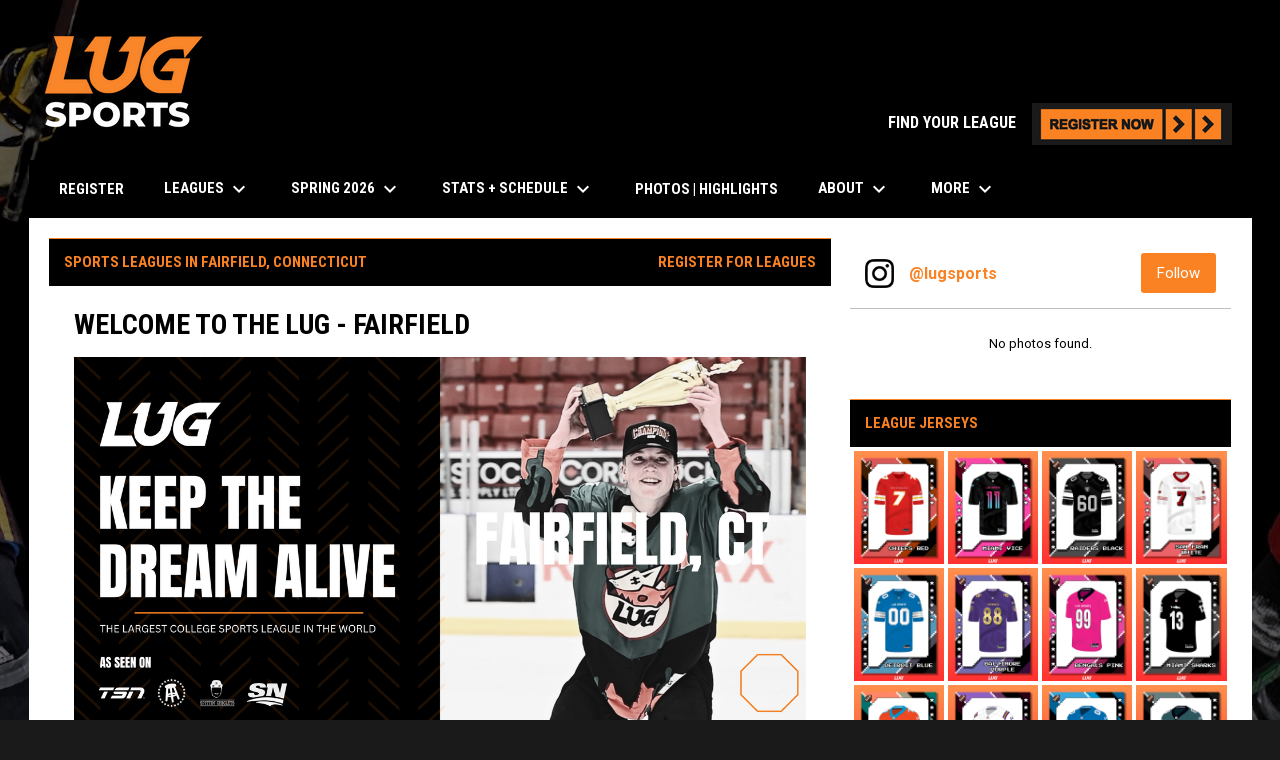

--- FILE ---
content_type: text/html; charset=UTF-8
request_url: https://www.lugsports.com/fairfield
body_size: 17070
content:
<!doctype html><html ng-app="app" lang="en"><head><meta charset="utf-8"><meta http-equiv="x-ua-compatible" content="ie=edge"><meta http-equiv="Content-Security-Policy" content="default-src * 'unsafe-inline' 'unsafe-eval' data:; connect-src *; worker-src * blob:;"><meta name="viewport" content="width=device-width, initial-scale=1.0"><title ng-bind="(config.title ? config.title + ' - ' : '') + 'Fairfield - LUG Sports Group Inc.'">Fairfield - LUG Sports Group Inc.</title><meta name="description" content=""><meta property="og:url" content="http://www.lugsports.com//fairfield"><meta property="og:title" content="Fairfield - LUG Sports - College &amp;amp; Adult Sports Leagues &amp;amp; Tournaments"><meta property="og:description" content="LUG Sports runs recreational sports leagues for college students &amp;amp; adults. Play ice hockey, softball, soccer, flag football, basketball, golf, lacrosse."><meta property="og:image" content="https://digitalshift-assets.sfo2.cdn.digitaloceanspaces.com/pw/184a4c92-6af5-45c6-bf6e-7b97aff353ba/p-d121d3bf-0e03-4f8e-b1be-451c14dcbce1/1686935298-full.png"><meta name="twitter:card" content="summary_large_image" /><link rel="shortcut icon" href="https://digitalshift-assets.sfo2.cdn.digitaloceanspaces.com/pw/184a4c92-6af5-45c6-bf6e-7b97aff353ba/favicon-1529977895974504728.png" /><link href="//fonts.googleapis.com/css?family=Roboto:300,400,500,700" rel="stylesheet" type="text/css"><link href="//fonts.googleapis.com/css?family=Roboto+Condensed:300,400,500,700" rel="stylesheet" type="text/css"><link href="//fonts.googleapis.com/css2?family=Playwrite+IS&display=swap" rel="stylesheet"><link href="//fonts.googleapis.com/icon?family=Material+Icons" rel="stylesheet" type="text/css" /><link href="/site.css?v=2ae2f236ef5e34d83ab2407dc3339d94" rel="stylesheet" type="text/css"><link rel="alternate" type="application/rss+xml" title="LUG Sports Group Inc. News" href="//www.lugsports.com/news.rss" /><script>window.config = {"api_url":"https://web.api.digitalshift.ca","live_api_url":"wss://live.digitalshift.ca","client_service_id":"184a4c92-6af5-45c6-bf6e-7b97aff353ba","asset_link_prefix":"https://digitalshift-assets.sfo2.cdn.digitaloceanspaces.com/pw/184a4c92-6af5-45c6-bf6e-7b97aff353ba/","link_prefix":null,"link_query":null,"service":{"website_url":"https://www.digitalshift.ca","privacy_url":"https://www.digitalshift.ca/privacy-policy","terms_url":"https://www.digitalshift.ca/terms-of-use","support_url":"https://help.digitalshift.com","player_system_url":"https://my.digitalshift.ca","player_system_support_url":"https://help.my.digitalshift.com","admin_login_url":"https://admin.digitalshift.ca","web_admin_url":"https://admin.digitalshift.ca/website","stats_admin_url":"https://admin.digitalshift.ca/stats","scorekeeper_admin_url":"https://admin.digitalshift.ca/scorekeeper","register_url":"https://admin.digitalshift.ca/create","api_url":"https://api.digitalshift.ca","stats_api_url":"https://stats.api.digitalshift.ca","web_api_url":"https://web.api.digitalshift.ca","favicon_url":"https://static.digitalshift.ca/services/digitalshift/favicon.622d21f7979.png","emblem_url":"https://static.digitalshift.ca/services/digitalshift/emblem.e9a907b5ec7.svg","wordmark_url":"https://static.digitalshift.ca/services/digitalshift/wordmark.47ce67f23c4.svg","logo_url":"https://static.digitalshift.ca/services/digitalshift/logo.dc1e870c48e.svg","emblem_email_url":"https://static.digitalshift.ca/services/digitalshift/emblem-email.7e315a4d073.png","logo_email_url":"https://static.digitalshift.ca/services/digitalshift/logo-email.56c5e93071c.png","icon_url":"https://static.digitalshift.ca/services/digitalshift/icon.697928d9180.svg","id":"digitalshift","name":"DigitalShift","domain":"digitalshift.ca","sports":["baseball","basketball","hockey","lacrosse","soccer","football","rugby","volleyball"],"facebook_app_id":"2337973076331408"},"backgrounds":["background-1748020032926576882.jpg"],"show_event_games":false,"recaptcha_site_key":"6LeITDAUAAAAAIP5Y33shqBIW7kY63Nt9hFtu0vB"}</script><script src="https://cdn-ca.pagesense.io/js/lugsports/04fe2e32f152415d8b2116b2399d1ad3.js"></script><script>window.ga=window.ga||function(){(ga.q=ga.q||[]).push(arguments)};ga.l=+new Date;ga('create', 'UA-54277003-1', 'auto');ga('send', 'pageview');</script><script async src='https://www.google-analytics.com/analytics.js'></script><script src="https://cdn-ca.pagesense.io/js/110001576315/ce8c701a3dff4086bb8b0907348aabf5.js"></script><meta name="facebook-domain-verification" content="lpsfy0f3gic1i6to509fesosxq8mrd" /><meta name="facebook-domain-verification" content="nzmdunhube6mgt229a7zdtjr8v0jtv" /><script>
!function(f,b,e,v,n,t,s){if(f.fbq)return;n=f.fbq=function(){n.callMethod?
n.callMethod.apply(n,arguments):n.queue.push(arguments)};if(!f._fbq)f._fbq=n;
n.push=n;n.loaded=!0;n.version='2.0';n.queue=[];t=b.createElement(e);t.async=!0;
t.src=v;s=b.getElementsByTagName(e)[0];s.parentNode.insertBefore(t,s)}(window,
document,'script','https://connect.facebook.net/en_US/fbevents.js');
fbq('init', '172668936634802'); // Insert your pixel ID here.
fbq('track', 'PageView');
</script><noscript><img height="1" width="1" style="display:none" src="https://www.facebook.com/tr?id=172668936634802&ev=PageView&noscript=1" /></noscript><script async src="https://www.googletagmanager.com/gtag/js?id=AW-799474871"></script><script> window.dataLayer = window.dataLayer || []; function gtag(){dataLayer.push(arguments);} gtag('js', new Date()); gtag('config', 'AW-799474871'); </script><style>
.powered-by { display: none !important; }
footer .secondary { height: 60px; !important }
.widget-instagram .insta-header>.button { background-color: #FA8223 !important; }
</style></head><body ng-controller="AppCtrl as AppCtrl" ><a href="" ng-click="AppCtrl.skipToContent()" id="skip-to-content">Skip to content</a><div class="main-wrap"><header role="banner"><div class="w"><div class="header"><div class="flex" style="height: 100%"><a href="/" class="logo"><img src="https://digitalshift-assets.sfo2.cdn.digitaloceanspaces.com/pw/184a4c92-6af5-45c6-bf6e-7b97aff353ba/logo-1751566572717626061.png" alt="LUG Sports Group Inc."></a><div class="text"><div class="heading1"></div><div class="heading2"></div><div class="heading3"></div></div></div><div class="promo"><a href="https://www.lugsports.com/register" target="_blank" aria-label="FIND YOUR LEAGUE"> FIND YOUR LEAGUE <img src="https://digitalshift-assets.sfo2.cdn.digitaloceanspaces.com/pw/184a4c92-6af5-45c6-bf6e-7b97aff353ba/promo-logo-1702603402323916590.png" alt="FIND YOUR LEAGUE"><span class="sr-only">opens in new window</span></a></div></div><div class="responsive"><a href="/" class="responsive-logo"><img src="https://digitalshift-assets.sfo2.cdn.digitaloceanspaces.com/pw/184a4c92-6af5-45c6-bf6e-7b97aff353ba/responsive-logo-1748365145502203792.svg" alt="LUG Sports Group Inc."></a><div class="responsive-name"></div><a href="#" class="responsive-toggle" role="menubutton" ng-click="AppCtrl.toggleMenu()" aria-label="Open site menu"><i class="material-icons" aria-hidden="true">menu</i></a></div></div></header><nav role="navigation menu" class="primary" ng-class="{ show: AppCtrl.showMenu }" sticky><div class="w"><div class="menu menubar-navigation" role="menubar" aria-label="Site Menu" ><div role="none" class="item" ng-class="{ }" ><a class="name" role="menuitem" href="/register" ng-click="AppCtrl.toggleMenu(false)" > Register </a></div><div role="none" class="item has-submenu unlinked" ng-class="{ }" ><a class="name" role="menuitem" href="#" ng-click="AppCtrl.toggleMenu(false)" aria-haspopup="true" aria-expanded="false" > LEAGUES <i class="material-icons" aria-hidden="true">keyboard_arrow_down</i></a><div class="menu" role="menu" aria-label="LEAGUES" ><div role="none" class="item has-submenu unlinked" ng-class="{ }" ><a class="name" role="menuitem" href="#" ng-click="AppCtrl.toggleMenu(false)" aria-haspopup="true" aria-expanded="false" > Locations <i class="material-icons" aria-hidden="true">keyboard_arrow_right</i></a><div class="menu" role="menu" aria-label="Locations" ><div role="none" class="item has-submenu unlinked" ng-class="{ }" ><a class="name" role="menuitem" href="#" ng-click="AppCtrl.toggleMenu(false)" aria-haspopup="true" aria-expanded="false" > Canada <i class="material-icons" aria-hidden="true">keyboard_arrow_right</i></a><div class="menu" role="menu" aria-label="Canada" ><div role="none" class="item has-submenu unlinked" ng-class="{ }" ><a class="name" role="menuitem" href="#" ng-click="AppCtrl.toggleMenu(false)" aria-haspopup="true" aria-expanded="false" > Alberta <i class="material-icons" aria-hidden="true">keyboard_arrow_right</i></a><div class="menu" role="menu" aria-label="Alberta" ><div role="none" class="item" ng-class="{ }" ><a class="name" role="menuitem" href="/calgary" ng-click="AppCtrl.toggleMenu(false)" > Calgary </a></div><div role="none" class="item" ng-class="{ }" ><a class="name" role="menuitem" href="/lethbridge" ng-click="AppCtrl.toggleMenu(false)" > Lethbridge </a></div><div role="none" class="item" ng-class="{ }" ><a class="name" role="menuitem" href="/learnmore" ng-click="AppCtrl.toggleMenu(false)" > **START A LEAGUE** </a></div></div></div><div role="none" class="item has-submenu unlinked" ng-class="{ }" ><a class="name" role="menuitem" href="#" ng-click="AppCtrl.toggleMenu(false)" aria-haspopup="true" aria-expanded="false" > Atlantic/Maritimes <i class="material-icons" aria-hidden="true">keyboard_arrow_right</i></a><div class="menu" role="menu" aria-label="Atlantic/Maritimes" ><div role="none" class="item" ng-class="{ }" ><a class="name" role="menuitem" href="/antigonish" ng-click="AppCtrl.toggleMenu(false)" > Antigonish </a></div><div role="none" class="item" ng-class="{ }" ><a class="name" role="menuitem" href="/charlottetown" ng-click="AppCtrl.toggleMenu(false)" > Charlottetown </a></div><div role="none" class="item" ng-class="{ }" ><a class="name" role="menuitem" href="/fredericton" ng-click="AppCtrl.toggleMenu(false)" > Fredericton </a></div><div role="none" class="item" ng-class="{ }" ><a class="name" role="menuitem" href="/halifax" ng-click="AppCtrl.toggleMenu(false)" > Halifax </a></div><div role="none" class="item" ng-class="{ }" ><a class="name" role="menuitem" href="/st-john-s" ng-click="AppCtrl.toggleMenu(false)" > St. John's </a></div><div role="none" class="item" ng-class="{ }" ><a class="name" role="menuitem" href="/wolfville" ng-click="AppCtrl.toggleMenu(false)" > Wolfville </a></div><div role="none" class="item" ng-class="{ }" ><a class="name" role="menuitem" href="/learnmore" ng-click="AppCtrl.toggleMenu(false)" > **START A LEAGUE** </a></div></div></div><div role="none" class="item has-submenu unlinked" ng-class="{ }" ><a class="name" role="menuitem" href="#" ng-click="AppCtrl.toggleMenu(false)" aria-haspopup="true" aria-expanded="false" > British Columbia <i class="material-icons" aria-hidden="true">keyboard_arrow_right</i></a><div class="menu" role="menu" aria-label="British Columbia" ><div role="none" class="item" ng-class="{ }" ><a class="name" role="menuitem" href="/kelowna" ng-click="AppCtrl.toggleMenu(false)" > Kelowna </a></div><div role="none" class="item" ng-class="{ }" ><a class="name" role="menuitem" href="/nanaimo" ng-click="AppCtrl.toggleMenu(false)" > Nanaimo </a></div><div role="none" class="item" ng-class="{ }" ><a class="name" role="menuitem" href="/vancouver" ng-click="AppCtrl.toggleMenu(false)" > Vancouver </a></div><div role="none" class="item" ng-class="{ }" ><a class="name" role="menuitem" href="/learnmore" ng-click="AppCtrl.toggleMenu(false)" > **START A LEAGUE** </a></div></div></div><div role="none" class="item has-submenu unlinked" ng-class="{ }" ><a class="name" role="menuitem" href="#" ng-click="AppCtrl.toggleMenu(false)" aria-haspopup="true" aria-expanded="false" > Ontario <i class="material-icons" aria-hidden="true">keyboard_arrow_right</i></a><div class="menu" role="menu" aria-label="Ontario" ><div role="none" class="item" ng-class="{ }" ><a class="name" role="menuitem" href="/barrie" ng-click="AppCtrl.toggleMenu(false)" > Barrie </a></div><div role="none" class="item" ng-class="{ }" ><a class="name" role="menuitem" href="/burlington" ng-click="AppCtrl.toggleMenu(false)" > Burlington </a></div><div role="none" class="item" ng-class="{ }" ><a class="name" role="menuitem" href="/etobicoke" ng-click="AppCtrl.toggleMenu(false)" > Etobicoke </a></div><div role="none" class="item" ng-class="{ }" ><a class="name" role="menuitem" href="/guelph" ng-click="AppCtrl.toggleMenu(false)" > Guelph </a></div><div role="none" class="item" ng-class="{ }" ><a class="name" role="menuitem" href="/hamilton" ng-click="AppCtrl.toggleMenu(false)" > Hamilton </a></div><div role="none" class="item" ng-class="{ }" ><a class="name" role="menuitem" href="/kingston" ng-click="AppCtrl.toggleMenu(false)" > Kingston </a></div><div role="none" class="item" ng-class="{ }" ><a class="name" role="menuitem" href="/kitchener-waterloo" ng-click="AppCtrl.toggleMenu(false)" > Kitchener-Waterloo </a></div><div role="none" class="item" ng-class="{ }" ><a class="name" role="menuitem" href="/london" ng-click="AppCtrl.toggleMenu(false)" > London </a></div><div role="none" class="item" ng-class="{ }" ><a class="name" role="menuitem" href="/mississauga" ng-click="AppCtrl.toggleMenu(false)" > Mississauga </a></div><div role="none" class="item" ng-class="{ }" ><a class="name" role="menuitem" href="/markham" ng-click="AppCtrl.toggleMenu(false)" > Markham </a></div><div role="none" class="item" ng-class="{ }" ><a class="name" role="menuitem" href="/newmarket" ng-click="AppCtrl.toggleMenu(false)" > Newmarket </a></div><div role="none" class="item" ng-class="{ }" ><a class="name" role="menuitem" href="/north-bay" ng-click="AppCtrl.toggleMenu(false)" > North Bay </a></div><div role="none" class="item" ng-class="{ }" ><a class="name" role="menuitem" href="/oakville" ng-click="AppCtrl.toggleMenu(false)" > Oakville </a></div><div role="none" class="item" ng-class="{ }" ><a class="name" role="menuitem" href="/oshawa" ng-click="AppCtrl.toggleMenu(false)" > Oshawa </a></div><div role="none" class="item" ng-class="{ }" ><a class="name" role="menuitem" href="/ottawa" ng-click="AppCtrl.toggleMenu(false)" > Ottawa </a></div><div role="none" class="item" ng-class="{ }" ><a class="name" role="menuitem" href="/peterborough" ng-click="AppCtrl.toggleMenu(false)" > Peterborough </a></div><div role="none" class="item" ng-class="{ }" ><a class="name" role="menuitem" href="/sault-ste-marie" ng-click="AppCtrl.toggleMenu(false)" > Sault Ste. Marie </a></div><div role="none" class="item" ng-class="{ }" ><a class="name" role="menuitem" href="/st-catharines" ng-click="AppCtrl.toggleMenu(false)" > St. Catharines </a></div><div role="none" class="item" ng-class="{ }" ><a class="name" role="menuitem" href="/sudbury" ng-click="AppCtrl.toggleMenu(false)" > Sudbury </a></div><div role="none" class="item" ng-class="{ }" ><a class="name" role="menuitem" href="/thunder-bay" ng-click="AppCtrl.toggleMenu(false)" > Thunder Bay </a></div><div role="none" class="item" ng-class="{ }" ><a class="name" role="menuitem" href="/toronto" ng-click="AppCtrl.toggleMenu(false)" > Toronto </a></div><div role="none" class="item" ng-class="{ }" ><a class="name" role="menuitem" href="/vaughan" ng-click="AppCtrl.toggleMenu(false)" > Vaughan </a></div><div role="none" class="item" ng-class="{ }" ><a class="name" role="menuitem" href="/windsor" ng-click="AppCtrl.toggleMenu(false)" > Windsor </a></div><div role="none" class="item" ng-class="{ }" ><a class="name" role="menuitem" href="/learnmore" ng-click="AppCtrl.toggleMenu(false)" > **START A LEAGUE** </a></div></div></div><div role="none" class="item has-submenu unlinked" ng-class="{ }" ><a class="name" role="menuitem" href="#" ng-click="AppCtrl.toggleMenu(false)" aria-haspopup="true" aria-expanded="false" > Quebec <i class="material-icons" aria-hidden="true">keyboard_arrow_right</i></a><div class="menu" role="menu" aria-label="Quebec" ><div role="none" class="item" ng-class="{ }" ><a class="name" role="menuitem" href="/lennoxville-sherbrooke" ng-click="AppCtrl.toggleMenu(false)" > Lennoxville - Sherbrooke </a></div><div role="none" class="item" ng-class="{ }" ><a class="name" role="menuitem" href="/montreal" ng-click="AppCtrl.toggleMenu(false)" > Montreal </a></div><div role="none" class="item" ng-class="{ }" ><a class="name" role="menuitem" href="/learnmore" ng-click="AppCtrl.toggleMenu(false)" > **START A LEAGUE** </a></div></div></div></div></div><div role="none" class="item has-submenu unlinked" ng-class="{ }" ><a class="name" role="menuitem" href="#" ng-click="AppCtrl.toggleMenu(false)" aria-haspopup="true" aria-expanded="false" > USA <i class="material-icons" aria-hidden="true">keyboard_arrow_right</i></a><div class="menu" role="menu" aria-label="USA" ><div role="none" class="item has-submenu unlinked" ng-class="{ }" ><a class="name" role="menuitem" href="#" ng-click="AppCtrl.toggleMenu(false)" aria-haspopup="true" aria-expanded="false" > Arizona <i class="material-icons" aria-hidden="true">keyboard_arrow_right</i></a><div class="menu" role="menu" aria-label="Arizona" ><div role="none" class="item" ng-class="{ }" ><a class="name" role="menuitem" href="/tempe" ng-click="AppCtrl.toggleMenu(false)" > Tempe </a></div></div></div><div role="none" class="item has-submenu unlinked" ng-class="{ }" ><a class="name" role="menuitem" href="#" ng-click="AppCtrl.toggleMenu(false)" aria-haspopup="true" aria-expanded="false" > Colorado <i class="material-icons" aria-hidden="true">keyboard_arrow_right</i></a><div class="menu" role="menu" aria-label="Colorado" ><div role="none" class="item" ng-class="{ }" ><a class="name" role="menuitem" href="/boulder" ng-click="AppCtrl.toggleMenu(false)" > Boulder </a></div><div role="none" class="item" ng-class="{ }" ><a class="name" role="menuitem" href="/fort-collins" ng-click="AppCtrl.toggleMenu(false)" > Fort Collins </a></div></div></div><div role="none" class="item has-submenu unlinked" ng-class="{ }" ><a class="name" role="menuitem" href="#" ng-click="AppCtrl.toggleMenu(false)" aria-haspopup="true" aria-expanded="false" > Connecticut <i class="material-icons" aria-hidden="true">keyboard_arrow_right</i></a><div class="menu" role="menu" aria-label="Connecticut" ><div role="none" class="item" ng-class="{ }" ><a class="name" role="menuitem" href="/fairfield" ng-click="AppCtrl.toggleMenu(false)" > Fairfield </a></div><div role="none" class="item" ng-class="{ }" ><a class="name" role="menuitem" href="/storrs" ng-click="AppCtrl.toggleMenu(false)" > Storrs </a></div></div></div><div role="none" class="item has-submenu unlinked" ng-class="{ }" ><a class="name" role="menuitem" href="#" ng-click="AppCtrl.toggleMenu(false)" aria-haspopup="true" aria-expanded="false" > Florida <i class="material-icons" aria-hidden="true">keyboard_arrow_right</i></a><div class="menu" role="menu" aria-label="Florida" ><div role="none" class="item" ng-class="{ }" ><a class="name" role="menuitem" href="/tampa" ng-click="AppCtrl.toggleMenu(false)" > Tampa </a></div></div></div><div role="none" class="item has-submenu unlinked" ng-class="{ }" ><a class="name" role="menuitem" href="#" ng-click="AppCtrl.toggleMenu(false)" aria-haspopup="true" aria-expanded="false" > Illinois <i class="material-icons" aria-hidden="true">keyboard_arrow_right</i></a><div class="menu" role="menu" aria-label="Illinois" ><div role="none" class="item" ng-class="{ }" ><a class="name" role="menuitem" href="/chicago" ng-click="AppCtrl.toggleMenu(false)" > Chicago </a></div></div></div><div role="none" class="item has-submenu unlinked" ng-class="{ }" ><a class="name" role="menuitem" href="#" ng-click="AppCtrl.toggleMenu(false)" aria-haspopup="true" aria-expanded="false" > Indiana <i class="material-icons" aria-hidden="true">keyboard_arrow_right</i></a><div class="menu" role="menu" aria-label="Indiana" ><div role="none" class="item" ng-class="{ }" ><a class="name" role="menuitem" href="/bloomington" ng-click="AppCtrl.toggleMenu(false)" > Bloomington </a></div></div></div><div role="none" class="item has-submenu unlinked" ng-class="{ }" ><a class="name" role="menuitem" href="#" ng-click="AppCtrl.toggleMenu(false)" aria-haspopup="true" aria-expanded="false" > Iowa <i class="material-icons" aria-hidden="true">keyboard_arrow_right</i></a><div class="menu" role="menu" aria-label="Iowa" ><div role="none" class="item" ng-class="{ }" ><a class="name" role="menuitem" href="/iowa-city" ng-click="AppCtrl.toggleMenu(false)" > Iowa City </a></div></div></div><div role="none" class="item has-submenu unlinked" ng-class="{ }" ><a class="name" role="menuitem" href="#" ng-click="AppCtrl.toggleMenu(false)" aria-haspopup="true" aria-expanded="false" > Maine <i class="material-icons" aria-hidden="true">keyboard_arrow_right</i></a><div class="menu" role="menu" aria-label="Maine" ><div role="none" class="item" ng-class="{ }" ><a class="name" role="menuitem" href="/orono" ng-click="AppCtrl.toggleMenu(false)" > Orono </a></div></div></div><div role="none" class="item has-submenu unlinked" ng-class="{ }" ><a class="name" role="menuitem" href="#" ng-click="AppCtrl.toggleMenu(false)" aria-haspopup="true" aria-expanded="false" > Massachusetts <i class="material-icons" aria-hidden="true">keyboard_arrow_right</i></a><div class="menu" role="menu" aria-label="Massachusetts" ><div role="none" class="item" ng-class="{ }" ><a class="name" role="menuitem" href="/amherst" ng-click="AppCtrl.toggleMenu(false)" > Amherst </a></div><div role="none" class="item" ng-class="{ }" ><a class="name" role="menuitem" href="/andover" ng-click="AppCtrl.toggleMenu(false)" > Andover </a></div><div role="none" class="item" ng-class="{ }" ><a class="name" role="menuitem" href="/boston" ng-click="AppCtrl.toggleMenu(false)" > Boston </a></div><div role="none" class="item" ng-class="{ }" ><a class="name" role="menuitem" href="/lowell" ng-click="AppCtrl.toggleMenu(false)" > Lowell </a></div><div role="none" class="item" ng-class="{ }" ><a class="name" role="menuitem" href="/waltham" ng-click="AppCtrl.toggleMenu(false)" > Waltham </a></div></div></div><div role="none" class="item has-submenu unlinked" ng-class="{ }" ><a class="name" role="menuitem" href="#" ng-click="AppCtrl.toggleMenu(false)" aria-haspopup="true" aria-expanded="false" > Michigan <i class="material-icons" aria-hidden="true">keyboard_arrow_right</i></a><div class="menu" role="menu" aria-label="Michigan" ><div role="none" class="item" ng-class="{ }" ><a class="name" role="menuitem" href="/ann-arbor" ng-click="AppCtrl.toggleMenu(false)" > Ann Arbor </a></div><div role="none" class="item" ng-class="{ }" ><a class="name" role="menuitem" href="/east-lansing" ng-click="AppCtrl.toggleMenu(false)" > East Lansing </a></div><div role="none" class="item" ng-class="{ }" ><a class="name" role="menuitem" href="/houghton" ng-click="AppCtrl.toggleMenu(false)" > Houghton </a></div><div role="none" class="item" ng-class="{ }" ><a class="name" role="menuitem" href="/kalamazoo" ng-click="AppCtrl.toggleMenu(false)" > Kalamazoo </a></div></div></div><div role="none" class="item has-submenu unlinked" ng-class="{ }" ><a class="name" role="menuitem" href="#" ng-click="AppCtrl.toggleMenu(false)" aria-haspopup="true" aria-expanded="false" > Minnesota <i class="material-icons" aria-hidden="true">keyboard_arrow_right</i></a><div class="menu" role="menu" aria-label="Minnesota" ><div role="none" class="item" ng-class="{ }" ><a class="name" role="menuitem" href="/minneapolis" ng-click="AppCtrl.toggleMenu(false)" > Minneapolis </a></div></div></div><div role="none" class="item has-submenu unlinked" ng-class="{ }" ><a class="name" role="menuitem" href="#" ng-click="AppCtrl.toggleMenu(false)" aria-haspopup="true" aria-expanded="false" > Montana <i class="material-icons" aria-hidden="true">keyboard_arrow_right</i></a><div class="menu" role="menu" aria-label="Montana" ><div role="none" class="item" ng-class="{ }" ><a class="name" role="menuitem" href="/bozeman" ng-click="AppCtrl.toggleMenu(false)" > Bozeman </a></div></div></div><div role="none" class="item has-submenu unlinked" ng-class="{ }" ><a class="name" role="menuitem" href="#" ng-click="AppCtrl.toggleMenu(false)" aria-haspopup="true" aria-expanded="false" > New Hampshire <i class="material-icons" aria-hidden="true">keyboard_arrow_right</i></a><div class="menu" role="menu" aria-label="New Hampshire" ><div role="none" class="item" ng-class="{ }" ><a class="name" role="menuitem" href="/durham" ng-click="AppCtrl.toggleMenu(false)" > Durham </a></div></div></div><div role="none" class="item has-submenu unlinked" ng-class="{ }" ><a class="name" role="menuitem" href="#" ng-click="AppCtrl.toggleMenu(false)" aria-haspopup="true" aria-expanded="false" > New York <i class="material-icons" aria-hidden="true">keyboard_arrow_right</i></a><div class="menu" role="menu" aria-label="New York" ><div role="none" class="item" ng-class="{ }" ><a class="name" role="menuitem" href="/binghamton" ng-click="AppCtrl.toggleMenu(false)" > Binghamton </a></div></div></div><div role="none" class="item has-submenu unlinked" ng-class="{ }" ><a class="name" role="menuitem" href="#" ng-click="AppCtrl.toggleMenu(false)" aria-haspopup="true" aria-expanded="false" > North Dakota <i class="material-icons" aria-hidden="true">keyboard_arrow_right</i></a><div class="menu" role="menu" aria-label="North Dakota" ><div role="none" class="item" ng-class="{ }" ><a class="name" role="menuitem" href="/fargo" ng-click="AppCtrl.toggleMenu(false)" > Fargo </a></div><div role="none" class="item" ng-class="{ }" ><a class="name" role="menuitem" href="/grand-forks" ng-click="AppCtrl.toggleMenu(false)" > Grand Forks </a></div></div></div><div role="none" class="item has-submenu unlinked" ng-class="{ }" ><a class="name" role="menuitem" href="#" ng-click="AppCtrl.toggleMenu(false)" aria-haspopup="true" aria-expanded="false" > Ohio <i class="material-icons" aria-hidden="true">keyboard_arrow_right</i></a><div class="menu" role="menu" aria-label="Ohio" ><div role="none" class="item" ng-class="{ }" ><a class="name" role="menuitem" href="/athens" ng-click="AppCtrl.toggleMenu(false)" > Athens </a></div><div role="none" class="item" ng-class="{ }" ><a class="name" role="menuitem" href="/bowling-green" ng-click="AppCtrl.toggleMenu(false)" > Bowling Green </a></div><div role="none" class="item" ng-class="{ }" ><a class="name" role="menuitem" href="/cincinnati" ng-click="AppCtrl.toggleMenu(false)" > Cincinnati </a></div></div></div><div role="none" class="item has-submenu unlinked" ng-class="{ }" ><a class="name" role="menuitem" href="#" ng-click="AppCtrl.toggleMenu(false)" aria-haspopup="true" aria-expanded="false" > Rhode Island <i class="material-icons" aria-hidden="true">keyboard_arrow_right</i></a><div class="menu" role="menu" aria-label="Rhode Island" ><div role="none" class="item" ng-class="{ }" ><a class="name" role="menuitem" href="/kingston-ri" ng-click="AppCtrl.toggleMenu(false)" > Kingston, RI </a></div><div role="none" class="item" ng-class="{ }" ><a class="name" role="menuitem" href="/providence" ng-click="AppCtrl.toggleMenu(false)" > Providence </a></div></div></div><div role="none" class="item has-submenu unlinked" ng-class="{ }" ><a class="name" role="menuitem" href="#" ng-click="AppCtrl.toggleMenu(false)" aria-haspopup="true" aria-expanded="false" > Tennessee <i class="material-icons" aria-hidden="true">keyboard_arrow_right</i></a><div class="menu" role="menu" aria-label="Tennessee" ><div role="none" class="item" ng-class="{ }" ><a class="name" role="menuitem" href="/knoxville" ng-click="AppCtrl.toggleMenu(false)" > Knoxville </a></div></div></div><div role="none" class="item has-submenu unlinked" ng-class="{ }" ><a class="name" role="menuitem" href="#" ng-click="AppCtrl.toggleMenu(false)" aria-haspopup="true" aria-expanded="false" > Vermont <i class="material-icons" aria-hidden="true">keyboard_arrow_right</i></a><div class="menu" role="menu" aria-label="Vermont" ><div role="none" class="item" ng-class="{ }" ><a class="name" role="menuitem" href="/burlington-vt" ng-click="AppCtrl.toggleMenu(false)" > Burlington, VT </a></div></div></div><div role="none" class="item has-submenu unlinked" ng-class="{ }" ><a class="name" role="menuitem" href="#" ng-click="AppCtrl.toggleMenu(false)" aria-haspopup="true" aria-expanded="false" > Wisconsin <i class="material-icons" aria-hidden="true">keyboard_arrow_right</i></a><div class="menu" role="menu" aria-label="Wisconsin" ><div role="none" class="item" ng-class="{ }" ><a class="name" role="menuitem" href="/milwaukee" ng-click="AppCtrl.toggleMenu(false)" > Milwaukee </a></div></div></div><div role="none" class="item" ng-class="{ }" ><a class="name" role="menuitem" href="/learnmore" ng-click="AppCtrl.toggleMenu(false)" > **START A LEAGUE** </a></div></div></div><div role="none" class="item" ng-class="{ }" ><a class="name" role="menuitem" href="/lug-locations-league-locator" ng-click="AppCtrl.toggleMenu(false)" > League Locator Map </a></div></div></div><div role="none" class="item has-submenu unlinked" ng-class="{ }" ><a class="name" role="menuitem" href="#" ng-click="AppCtrl.toggleMenu(false)" aria-haspopup="true" aria-expanded="false" > SPORTS <i class="material-icons" aria-hidden="true">keyboard_arrow_right</i></a><div class="menu" role="menu" aria-label="SPORTS" ><div role="none" class="item has-submenu unlinked" ng-class="{ }" ><a class="name" role="menuitem" href="#" ng-click="AppCtrl.toggleMenu(false)" aria-haspopup="true" aria-expanded="false" > Flag Football <i class="material-icons" aria-hidden="true">keyboard_arrow_right</i></a><div class="menu" role="menu" aria-label="Flag Football" ><div role="none" class="item" ng-class="{ }" ><a class="name" role="menuitem" href="/flag-football" ng-click="AppCtrl.toggleMenu(false)" > Spring </a></div></div></div><div role="none" class="item has-submenu unlinked" ng-class="{ }" ><a class="name" role="menuitem" href="#" ng-click="AppCtrl.toggleMenu(false)" aria-haspopup="true" aria-expanded="false" > Hockey <i class="material-icons" aria-hidden="true">keyboard_arrow_right</i></a><div class="menu" role="menu" aria-label="Hockey" ><div role="none" class="item has-submenu unlinked" ng-class="{ }" ><a class="name" role="menuitem" href="#" ng-click="AppCtrl.toggleMenu(false)" aria-haspopup="true" aria-expanded="false" > Fall / Winter <i class="material-icons" aria-hidden="true">keyboard_arrow_right</i></a><div class="menu" role="menu" aria-label="Fall / Winter" ><div role="none" class="item" ng-class="{ }" ><a class="name" role="menuitem" href="/season-details-new" ng-click="AppCtrl.toggleMenu(false)" > College | Campus Leagues </a></div><div role="none" class="item" ng-class="{ }" ><a class="name" role="menuitem" href="/adult-hockey-league-lug-oa" ng-click="AppCtrl.toggleMenu(false)" > Adult | LUG Over-Ager Leagues </a></div><div role="none" class="item" ng-class="{ }" ><a class="name" role="menuitem" href="/lug-hockey-season-details-womens-college-universit" ng-click="AppCtrl.toggleMenu(false)" > Women's Leagues </a></div></div></div><div role="none" class="item" ng-class="{ }" ><a class="name" role="menuitem" href="/lug-hockey-spring-season-details-college-universi" ng-click="AppCtrl.toggleMenu(false)" > Spring </a></div><div role="none" class="item" ng-class="{ }" ><a class="name" role="menuitem" href="/summer-hockey" ng-click="AppCtrl.toggleMenu(false)" > Summer </a></div></div></div><div role="none" class="item has-submenu unlinked" ng-class="{ }" ><a class="name" role="menuitem" href="#" ng-click="AppCtrl.toggleMenu(false)" aria-haspopup="true" aria-expanded="false" > Lacrosse <i class="material-icons" aria-hidden="true">keyboard_arrow_right</i></a><div class="menu" role="menu" aria-label="Lacrosse" ><div role="none" class="item" ng-class="{ }" ><a class="name" role="menuitem" href="/lacrosse" ng-click="AppCtrl.toggleMenu(false)" > Spring </a></div></div></div><div role="none" class="item has-submenu unlinked" ng-class="{ }" ><a class="name" role="menuitem" href="#" ng-click="AppCtrl.toggleMenu(false)" aria-haspopup="true" aria-expanded="false" > PICKLEBALL <i class="material-icons" aria-hidden="true">keyboard_arrow_right</i></a><div class="menu" role="menu" aria-label="PICKLEBALL" ><div role="none" class="item" ng-class="{ }" ><a class="name" role="menuitem" href="/lug-pickleball-season-details-spring-college-unive" ng-click="AppCtrl.toggleMenu(false)" > Spring </a></div><div role="none" class="item" ng-class="{ }" ><a class="name" role="menuitem" href="/pickleball" ng-click="AppCtrl.toggleMenu(false)" > Summer </a></div></div></div><div role="none" class="item has-submenu unlinked" ng-class="{ }" ><a class="name" role="menuitem" href="#" ng-click="AppCtrl.toggleMenu(false)" aria-haspopup="true" aria-expanded="false" > Soccer <i class="material-icons" aria-hidden="true">keyboard_arrow_right</i></a><div class="menu" role="menu" aria-label="Soccer" ><div role="none" class="item" ng-class="{ }" ><a class="name" role="menuitem" href="/lug-soccer-season-details-spring-college-universit" ng-click="AppCtrl.toggleMenu(false)" > Spring </a></div></div></div><div role="none" class="item has-submenu unlinked" ng-class="{ }" ><a class="name" role="menuitem" href="#" ng-click="AppCtrl.toggleMenu(false)" aria-haspopup="true" aria-expanded="false" > Softball <i class="material-icons" aria-hidden="true">keyboard_arrow_right</i></a><div class="menu" role="menu" aria-label="Softball" ><div role="none" class="item" ng-class="{ }" ><a class="name" role="menuitem" href="/softball-season-details" ng-click="AppCtrl.toggleMenu(false)" > Fall Leagues </a></div><div role="none" class="item" ng-class="{ }" ><a class="name" role="menuitem" href="/leagues-softball-summer" ng-click="AppCtrl.toggleMenu(false)" > Summer Leagues </a></div></div></div><div role="none" class="item" ng-class="{ }" ><a class="name" role="menuitem" href="/wag-cup" ng-click="AppCtrl.toggleMenu(false)" > WAG Cup Championships </a></div></div></div><div role="none" class="item has-submenu unlinked" ng-class="{ }" ><a class="name" role="menuitem" href="#" ng-click="AppCtrl.toggleMenu(false)" aria-haspopup="true" aria-expanded="false" > SEASON <i class="material-icons" aria-hidden="true">keyboard_arrow_right</i></a><div class="menu" role="menu" aria-label="SEASON" ><div role="none" class="item has-submenu unlinked" ng-class="{ }" ><a class="name" role="menuitem" href="#" ng-click="AppCtrl.toggleMenu(false)" aria-haspopup="true" aria-expanded="false" > Fall / Winter <i class="material-icons" aria-hidden="true">keyboard_arrow_right</i></a><div class="menu" role="menu" aria-label="Fall / Winter" ><div role="none" class="item" ng-class="{ }" ><a class="name" role="menuitem" href="/golf" ng-click="AppCtrl.toggleMenu(false)" > Golf </a></div><div role="none" class="item has-submenu unlinked" ng-class="{ }" ><a class="name" role="menuitem" href="#" ng-click="AppCtrl.toggleMenu(false)" aria-haspopup="true" aria-expanded="false" > Hockey <i class="material-icons" aria-hidden="true">keyboard_arrow_right</i></a><div class="menu" role="menu" aria-label="Hockey" ><div role="none" class="item" ng-class="{ }" ><a class="name" role="menuitem" href="/season-details-new" ng-click="AppCtrl.toggleMenu(false)" > College | Campus </a></div><div role="none" class="item" ng-class="{ }" ><a class="name" role="menuitem" href="/adult-hockey-league-lug-oa" ng-click="AppCtrl.toggleMenu(false)" > Adult | Graduate </a></div><div role="none" class="item" ng-class="{ }" ><a class="name" role="menuitem" href="/lug-hockey-season-details-womens-college-universit" ng-click="AppCtrl.toggleMenu(false)" > Women's Leagues </a></div></div></div><div role="none" class="item" ng-class="{ }" ><a class="name" role="menuitem" href="/softball-season-details" ng-click="AppCtrl.toggleMenu(false)" > Softball </a></div></div></div><div role="none" class="item has-submenu unlinked" ng-class="{ }" ><a class="name" role="menuitem" href="#" ng-click="AppCtrl.toggleMenu(false)" aria-haspopup="true" aria-expanded="false" > Spring <i class="material-icons" aria-hidden="true">keyboard_arrow_right</i></a><div class="menu" role="menu" aria-label="Spring" ><div role="none" class="item" ng-class="{ }" ><a class="name" role="menuitem" href="/flag-football" ng-click="AppCtrl.toggleMenu(false)" > Flag Football </a></div><div role="none" class="item" ng-class="{ }" ><a class="name" role="menuitem" href="/lacrosse" ng-click="AppCtrl.toggleMenu(false)" > Lacrosse </a></div><div role="none" class="item" ng-class="{ }" ><a class="name" role="menuitem" href="/lug-pickleball-season-details-spring-college-unive" ng-click="AppCtrl.toggleMenu(false)" > Pickleball </a></div><div role="none" class="item" ng-class="{ }" ><a class="name" role="menuitem" href="/lug-soccer-season-details-spring-college-universit" ng-click="AppCtrl.toggleMenu(false)" > Soccer </a></div></div></div><div role="none" class="item has-submenu unlinked" ng-class="{ }" ><a class="name" role="menuitem" href="#" ng-click="AppCtrl.toggleMenu(false)" aria-haspopup="true" aria-expanded="false" > Summer <i class="material-icons" aria-hidden="true">keyboard_arrow_right</i></a><div class="menu" role="menu" aria-label="Summer" ><div role="none" class="item" ng-class="{ }" ><a class="name" role="menuitem" href="/golf" ng-click="AppCtrl.toggleMenu(false)" > Golf Tournaments </a></div><div role="none" class="item" ng-class="{ }" ><a class="name" role="menuitem" href="/summer-hockey" ng-click="AppCtrl.toggleMenu(false)" > Hockey </a></div><div role="none" class="item" ng-class="{ }" ><a class="name" role="menuitem" href="/pickleball" ng-click="AppCtrl.toggleMenu(false)" > Pickleball </a></div><div role="none" class="item" ng-class="{ }" ><a class="name" role="menuitem" href="/leagues-softball-summer" ng-click="AppCtrl.toggleMenu(false)" > Softball </a></div></div></div></div></div><div role="none" class="item" ng-class="{ }" ><a class="name" role="menuitem" href="/photos" ng-click="AppCtrl.toggleMenu(false)" > JERSEYS </a></div></div></div><div role="none" class="item has-submenu unlinked" ng-class="{ }" ><a class="name" role="menuitem" href="#" ng-click="AppCtrl.toggleMenu(false)" aria-haspopup="true" aria-expanded="false" > Spring 2026 <i class="material-icons" aria-hidden="true">keyboard_arrow_down</i></a><div class="menu" role="menu" aria-label="Spring 2026" ><div role="none" class="item" ng-class="{ }" ><a class="name" role="menuitem" href="/lug-hockey-spring-season-details-college-universi" ng-click="AppCtrl.toggleMenu(false)" > Spring Hockey </a></div><div role="none" class="item" ng-class="{ }" ><a class="name" role="menuitem" href="/flag-football" ng-click="AppCtrl.toggleMenu(false)" > Spring Flag Football </a></div><div role="none" class="item" ng-class="{ }" ><a class="name" role="menuitem" href="/lug-pickleball-season-details-spring-college-unive" ng-click="AppCtrl.toggleMenu(false)" > Spring Pickleball </a></div><div role="none" class="item" ng-class="{ }" ><a class="name" role="menuitem" href="/lug-soccer-season-details-spring-college-universit" ng-click="AppCtrl.toggleMenu(false)" > Spring Soccer </a></div><div role="none" class="item" ng-class="{ }" ><a class="name" role="menuitem" href="/lacrosse" ng-click="AppCtrl.toggleMenu(false)" > Spring Lacrosse </a></div></div></div><div role="none" class="item has-submenu unlinked" ng-class="{ }" ><a class="name" role="menuitem" href="#" ng-click="AppCtrl.toggleMenu(false)" aria-haspopup="true" aria-expanded="false" > Stats + Schedule <i class="material-icons" aria-hidden="true">keyboard_arrow_down</i></a><div class="menu" role="menu" aria-label="Stats + Schedule" ><div role="none" class="item has-submenu unlinked" ng-class="{ }" ><a class="name" role="menuitem" href="#" ng-click="AppCtrl.toggleMenu(false)" aria-haspopup="true" aria-expanded="false" > Flag Football <i class="material-icons" aria-hidden="true">keyboard_arrow_right</i></a><div class="menu" role="menu" aria-label="Flag Football" ><div role="none" class="item has-submenu unlinked" ng-class="{ }" ><a class="name" role="menuitem" href="#" ng-click="AppCtrl.toggleMenu(false)" aria-haspopup="true" aria-expanded="false" > Spring <i class="material-icons" aria-hidden="true">keyboard_arrow_right</i></a><div class="menu" role="menu" aria-label="Spring" ><div role="none" class="item" ng-class="{ active: (stats.child.page == 'schedule' || stats.page == 'schedule') , }" ><a class="name" role="menuitem" href="/stats#/1439/schedule?season_id=9929" ng-click="AppCtrl.toggleMenu(false)" > Schedule </a></div><div role="none" class="item" ng-class="{ active: (stats.child.page == 'scores' || stats.page == 'scores') , }" ><a class="name" role="menuitem" href="/stats#/1439/scores?season_id=9929" ng-click="AppCtrl.toggleMenu(false)" > Scores </a></div><div role="none" class="item" ng-class="{ active: (stats.child.page == 'standings' || stats.page == 'standings') , }" ><a class="name" role="menuitem" href="/stats#/1439/standings?season_id=9929" ng-click="AppCtrl.toggleMenu(false)" > Standings </a></div><div role="none" class="item" ng-class="{ }" ><a class="name" role="menuitem" href="https://www.lugsports.com/stats#/1439/leaders?season_id=4935" ng-click="AppCtrl.toggleMenu(false)" > Stats </a></div></div></div><div role="none" class="item" ng-class="{ active: (stats.child.page == 'standings' || stats.page == 'standings') , }" ><a class="name" role="menuitem" href="/stats#/3348/standings" ng-click="AppCtrl.toggleMenu(false)" > Tournaments </a></div></div></div><div role="none" class="item has-submenu unlinked" ng-class="{ }" ><a class="name" role="menuitem" href="#" ng-click="AppCtrl.toggleMenu(false)" aria-haspopup="true" aria-expanded="false" > Golf Tournaments <i class="material-icons" aria-hidden="true">keyboard_arrow_right</i></a><div class="menu" role="menu" aria-label="Golf Tournaments" ><div role="none" class="item" ng-class="{ active: (stats.child.page == 'standings' || stats.page == 'standings') , }" ><a class="name" role="menuitem" href="/stats#/1169/standings?tournament_id=1780" ng-click="AppCtrl.toggleMenu(false)" > Standings </a></div></div></div><div role="none" class="item has-submenu unlinked" ng-class="{ }" ><a class="name" role="menuitem" href="#" ng-click="AppCtrl.toggleMenu(false)" aria-haspopup="true" aria-expanded="false" > Hockey <i class="material-icons" aria-hidden="true">keyboard_arrow_right</i></a><div class="menu" role="menu" aria-label="Hockey" ><div role="none" class="item has-submenu unlinked" ng-class="{ }" ><a class="name" role="menuitem" href="#" ng-click="AppCtrl.toggleMenu(false)" aria-haspopup="true" aria-expanded="false" > Adult <i class="material-icons" aria-hidden="true">keyboard_arrow_right</i></a><div class="menu" role="menu" aria-label="Adult" ><div role="none" class="item" ng-class="{ active: (stats.child.page == 'schedule' || stats.page == 'schedule') , }" ><a class="name" role="menuitem" href="/stats#/1869/schedule?season_id=9203" ng-click="AppCtrl.toggleMenu(false)" > Schedule </a></div><div role="none" class="item" ng-class="{ active: (stats.child.page == 'scores' || stats.page == 'scores') , }" ><a class="name" role="menuitem" href="/stats#/1869/scores?season_id=9203" ng-click="AppCtrl.toggleMenu(false)" > Scores </a></div><div role="none" class="item" ng-class="{ active: (stats.child.page == 'standings' || stats.page == 'standings') , }" ><a class="name" role="menuitem" href="/stats#/1869/standings?season_id=9203" ng-click="AppCtrl.toggleMenu(false)" > Standings </a></div><div role="none" class="item" ng-class="{ }" ><a class="name" role="menuitem" href="https://www.lugsports.com/stats#/1869/leaders?season_id=9203" ng-click="AppCtrl.toggleMenu(false)" > Stats </a></div></div></div><div role="none" class="item has-submenu unlinked" ng-class="{ }" ><a class="name" role="menuitem" href="#" ng-click="AppCtrl.toggleMenu(false)" aria-haspopup="true" aria-expanded="false" > College <i class="material-icons" aria-hidden="true">keyboard_arrow_right</i></a><div class="menu" role="menu" aria-label="College" ><div role="none" class="item has-submenu unlinked" ng-class="{ }" ><a class="name" role="menuitem" href="#" ng-click="AppCtrl.toggleMenu(false)" aria-haspopup="true" aria-expanded="false" > Canada <i class="material-icons" aria-hidden="true">keyboard_arrow_right</i></a><div class="menu" role="menu" aria-label="Canada" ><div role="none" class="item" ng-class="{ active: (stats.child.page == 'schedule' || stats.page == 'schedule') , }" ><a class="name" role="menuitem" href="/stats#/162/schedule?season_id=9350" ng-click="AppCtrl.toggleMenu(false)" > Schedule </a></div><div role="none" class="item" ng-class="{ active: (stats.child.page == 'scores' || stats.page == 'scores') , }" ><a class="name" role="menuitem" href="/stats#/162/scores?season_id=9350" ng-click="AppCtrl.toggleMenu(false)" > Scores </a></div><div role="none" class="item" ng-class="{ active: (stats.child.page == 'standings' || stats.page == 'standings') , }" ><a class="name" role="menuitem" href="/stats#/162/standings?season_id=9350" ng-click="AppCtrl.toggleMenu(false)" > Standings </a></div><div role="none" class="item" ng-class="{ active: (stats.child.page == 'leaders' || stats.page == 'leaders') , }" ><a class="name" role="menuitem" href="/stats#/162/leaders?season_id=9350" ng-click="AppCtrl.toggleMenu(false)" > Stats </a></div></div></div><div role="none" class="item has-submenu unlinked" ng-class="{ }" ><a class="name" role="menuitem" href="#" ng-click="AppCtrl.toggleMenu(false)" aria-haspopup="true" aria-expanded="false" > USA <i class="material-icons" aria-hidden="true">keyboard_arrow_right</i></a><div class="menu" role="menu" aria-label="USA" ><div role="none" class="item" ng-class="{ active: (stats.child.page == 'schedule' || stats.page == 'schedule') , }" ><a class="name" role="menuitem" href="/stats#/162/schedule?season_id=9477" ng-click="AppCtrl.toggleMenu(false)" > Schedule </a></div><div role="none" class="item" ng-class="{ active: (stats.child.page == 'scores' || stats.page == 'scores') , }" ><a class="name" role="menuitem" href="/stats#/162/scores?season_id=9477" ng-click="AppCtrl.toggleMenu(false)" > Scores </a></div><div role="none" class="item" ng-class="{ active: (stats.child.page == 'standings' || stats.page == 'standings') , }" ><a class="name" role="menuitem" href="/stats#/162/standings?season_id=9477" ng-click="AppCtrl.toggleMenu(false)" > Standings </a></div><div role="none" class="item" ng-class="{ }" ><a class="name" role="menuitem" href="https://www.lugsports.com/stats#/162/leaders?season_id=9477" ng-click="AppCtrl.toggleMenu(false)" > Stats </a></div></div></div></div></div><div role="none" class="item has-submenu unlinked" ng-class="{ }" ><a class="name" role="menuitem" href="#" ng-click="AppCtrl.toggleMenu(false)" aria-haspopup="true" aria-expanded="false" > Frats <i class="material-icons" aria-hidden="true">keyboard_arrow_right</i></a><div class="menu" role="menu" aria-label="Frats" ><div role="none" class="item" ng-class="{ active: (stats.child.page == 'schedule' || stats.page == 'schedule') , }" ><a class="name" role="menuitem" href="/stats#/162/schedule?season_id=9815" ng-click="AppCtrl.toggleMenu(false)" > Schedule </a></div><div role="none" class="item" ng-class="{ active: (stats.child.page == 'scores' || stats.page == 'scores') , }" ><a class="name" role="menuitem" href="/stats#/162/scores?season_id=9815" ng-click="AppCtrl.toggleMenu(false)" > Scores </a></div><div role="none" class="item" ng-class="{ active: (stats.child.page == 'standings' || stats.page == 'standings') , }" ><a class="name" role="menuitem" href="/stats#/162/standings?season_id=9815" ng-click="AppCtrl.toggleMenu(false)" > Standings </a></div><div role="none" class="item" ng-class="{ }" ><a class="name" role="menuitem" href="https://www.lugsports.com/stats#/162/leaders?season_id=9815" ng-click="AppCtrl.toggleMenu(false)" > Stats </a></div></div></div><div role="none" class="item has-submenu unlinked" ng-class="{ }" ><a class="name" role="menuitem" href="#" ng-click="AppCtrl.toggleMenu(false)" aria-haspopup="true" aria-expanded="false" > Summer <i class="material-icons" aria-hidden="true">keyboard_arrow_right</i></a><div class="menu" role="menu" aria-label="Summer" ><div role="none" class="item" ng-class="{ }" ><a class="name" role="menuitem" href="https://www.lugsports.com/stats#/1709/leaders?season_id=8683" ng-click="AppCtrl.toggleMenu(false)" > Stats </a></div><div role="none" class="item" ng-class="{ active: (stats.child.page == 'schedule' || stats.page == 'schedule') , }" ><a class="name" role="menuitem" href="/stats#/1709/schedule?season_id=8683" ng-click="AppCtrl.toggleMenu(false)" > Schedule </a></div><div role="none" class="item" ng-class="{ active: (stats.child.page == 'standings' || stats.page == 'standings') , }" ><a class="name" role="menuitem" href="/stats#/1709/standings?season_id=8683" ng-click="AppCtrl.toggleMenu(false)" > Standings </a></div></div></div><div role="none" class="item" ng-class="{ active: (stats.child.page == 'standings' || stats.page == 'standings') , }" ><a class="name" role="menuitem" href="/stats#/2082/standings" ng-click="AppCtrl.toggleMenu(false)" > TOURNAMENTS </a></div></div></div><div role="none" class="item has-submenu unlinked" ng-class="{ }" ><a class="name" role="menuitem" href="#" ng-click="AppCtrl.toggleMenu(false)" aria-haspopup="true" aria-expanded="false" > Lacrosse <i class="material-icons" aria-hidden="true">keyboard_arrow_right</i></a><div class="menu" role="menu" aria-label="Lacrosse" ><div role="none" class="item" ng-class="{ active: (stats.child.page == 'schedule' || stats.page == 'schedule') , }" ><a class="name" role="menuitem" href="/stats#/2057/schedule?season_id=5959" ng-click="AppCtrl.toggleMenu(false)" > Schedule </a></div><div role="none" class="item" ng-class="{ active: (stats.child.page == 'scores' || stats.page == 'scores') , }" ><a class="name" role="menuitem" href="/stats#/2057/scores?season_id=5717" ng-click="AppCtrl.toggleMenu(false)" > Scores </a></div><div role="none" class="item" ng-class="{ active: (stats.child.page == 'standings' || stats.page == 'standings') , }" ><a class="name" role="menuitem" href="/stats#/2057/standings?season_id=5959" ng-click="AppCtrl.toggleMenu(false)" > Standings </a></div><div role="none" class="item" ng-class="{ }" ><a class="name" role="menuitem" href="https://www.lugsports.com/stats#/2057/leaders?season_id=5084" ng-click="AppCtrl.toggleMenu(false)" > Stats </a></div></div></div><div role="none" class="item has-submenu unlinked" ng-class="{ }" ><a class="name" role="menuitem" href="#" ng-click="AppCtrl.toggleMenu(false)" aria-haspopup="true" aria-expanded="false" > Pickleball <i class="material-icons" aria-hidden="true">keyboard_arrow_right</i></a><div class="menu" role="menu" aria-label="Pickleball" ><div role="none" class="item" ng-class="{ active: (stats.child.page == 'schedule' || stats.page == 'schedule') , }" ><a class="name" role="menuitem" href="/stats#/3643/schedule?season_id=9955" ng-click="AppCtrl.toggleMenu(false)" > Schedule </a></div><div role="none" class="item" ng-class="{ active: (stats.child.page == 'scores' || stats.page == 'scores') , }" ><a class="name" role="menuitem" href="/stats#/3643/scores?season_id=9955" ng-click="AppCtrl.toggleMenu(false)" > Scores </a></div><div role="none" class="item" ng-class="{ active: (stats.child.page == 'standings' || stats.page == 'standings') , }" ><a class="name" role="menuitem" href="/stats#/2859/standings?season_id=8752" ng-click="AppCtrl.toggleMenu(false)" > Standings </a></div></div></div><div role="none" class="item has-submenu unlinked" ng-class="{ }" ><a class="name" role="menuitem" href="#" ng-click="AppCtrl.toggleMenu(false)" aria-haspopup="true" aria-expanded="false" > Softball <i class="material-icons" aria-hidden="true">keyboard_arrow_right</i></a><div class="menu" role="menu" aria-label="Softball" ><div role="none" class="item has-submenu unlinked" ng-class="{ }" ><a class="name" role="menuitem" href="#" ng-click="AppCtrl.toggleMenu(false)" aria-haspopup="true" aria-expanded="false" > Fall <i class="material-icons" aria-hidden="true">keyboard_arrow_right</i></a><div class="menu" role="menu" aria-label="Fall" ><div role="none" class="item" ng-class="{ active: (stats.child.page == 'schedule' || stats.page == 'schedule') , }" ><a class="name" role="menuitem" href="/stats#/481/schedule?season_id=9286" ng-click="AppCtrl.toggleMenu(false)" > Schedule </a></div><div role="none" class="item" ng-class="{ active: (stats.child.page == 'scores' || stats.page == 'scores') , }" ><a class="name" role="menuitem" href="/stats#/481/scores?season_id=9286" ng-click="AppCtrl.toggleMenu(false)" > Scores </a></div><div role="none" class="item" ng-class="{ active: (stats.child.page == 'standings' || stats.page == 'standings') , }" ><a class="name" role="menuitem" href="/stats#/481/standings?season_id=9286" ng-click="AppCtrl.toggleMenu(false)" > Standings </a></div><div role="none" class="item" ng-class="{ active: (stats.child.page == 'leaders' || stats.page == 'leaders') , }" ><a class="name" role="menuitem" href="/stats#/481/leaders?season_id=9286" ng-click="AppCtrl.toggleMenu(false)" > Stats </a></div><div role="none" class="item" ng-class="{ active: (stats.child.page == 'brackets' || stats.page == 'brackets') , }" ><a class="name" role="menuitem" href="/stats#/brackets" ng-click="AppCtrl.toggleMenu(false)" > Playoffs </a></div></div></div><div role="none" class="item has-submenu unlinked" ng-class="{ }" ><a class="name" role="menuitem" href="#" ng-click="AppCtrl.toggleMenu(false)" aria-haspopup="true" aria-expanded="false" > Summer <i class="material-icons" aria-hidden="true">keyboard_arrow_right</i></a><div class="menu" role="menu" aria-label="Summer" ><div role="none" class="item" ng-class="{ }" ><a class="name" role="menuitem" href="https://www.lugsports.com/stats#/1784/leaders?season_id=5460" ng-click="AppCtrl.toggleMenu(false)" > Stats </a></div><div role="none" class="item" ng-class="{ active: (stats.child.page == 'schedule' || stats.page == 'schedule') , }" ><a class="name" role="menuitem" href="/stats#/1784/schedule?season_id=8863" ng-click="AppCtrl.toggleMenu(false)" > Schedule </a></div><div role="none" class="item" ng-class="{ active: (stats.child.page == 'standings' || stats.page == 'standings') , }" ><a class="name" role="menuitem" href="/stats#/1784/standings?season_id=8863" ng-click="AppCtrl.toggleMenu(false)" > Standings </a></div></div></div><div role="none" class="item" ng-class="{ active: (stats.child.page == 'schedule' || stats.page == 'schedule') , }" ><a class="name" role="menuitem" href="/stats#/3587/schedule?season_id=9797" ng-click="AppCtrl.toggleMenu(false)" > Tournaments </a></div></div></div><div role="none" class="item has-submenu unlinked" ng-class="{ }" ><a class="name" role="menuitem" href="#" ng-click="AppCtrl.toggleMenu(false)" aria-haspopup="true" aria-expanded="false" > Soccer <i class="material-icons" aria-hidden="true">keyboard_arrow_right</i></a><div class="menu" role="menu" aria-label="Soccer" ><div role="none" class="item unlinked" ng-class="{ }" ><a class="name" > Spring </a></div></div></div></div></div><div role="none" class="item" ng-class="{ }" ><a class="name" role="menuitem" href="/photo-albums" ng-click="AppCtrl.toggleMenu(false)" > Photos | Highlights </a></div><div role="none" class="item has-submenu unlinked" ng-class="{ }" ><a class="name" role="menuitem" href="#" ng-click="AppCtrl.toggleMenu(false)" aria-haspopup="true" aria-expanded="false" > About <i class="material-icons" aria-hidden="true">keyboard_arrow_down</i></a><div class="menu" role="menu" aria-label="About" ><div role="none" class="item" ng-class="{ }" ><a class="name" role="menuitem" href="/about" ng-click="AppCtrl.toggleMenu(false)" > About LUG </a></div><div role="none" class="item" ng-class="{ }" ><a class="name" role="menuitem" href="/call-up-players" ng-click="AppCtrl.toggleMenu(false)" > Call Up Players | EBUG Goalies </a></div><div role="none" class="item" ng-class="{ }" ><a class="name" role="menuitem" href="/lug-house" ng-click="AppCtrl.toggleMenu(false)" > House Program </a></div><div role="none" class="item" ng-class="{ }" ><a class="name" role="menuitem" href="/news" ng-click="AppCtrl.toggleMenu(false)" > News </a></div><div role="none" class="item has-submenu unlinked" ng-class="{ }" ><a class="name" role="menuitem" href="#" ng-click="AppCtrl.toggleMenu(false)" aria-haspopup="true" aria-expanded="false" > Officials | Rule Books <i class="material-icons" aria-hidden="true">keyboard_arrow_right</i></a><div class="menu" role="menu" aria-label="Officials | Rule Books" ><div role="none" class="item" ng-class="{ }" ><a class="name" role="menuitem" href="/refs" ng-click="AppCtrl.toggleMenu(false)" > Game Incident Report </a></div><div role="none" class="item has-submenu unlinked" ng-class="{ }" ><a class="name" role="menuitem" href="#" ng-click="AppCtrl.toggleMenu(false)" aria-haspopup="true" aria-expanded="false" > Rulebooks <i class="material-icons" aria-hidden="true">keyboard_arrow_right</i></a><div class="menu" role="menu" aria-label="Rulebooks" ><div role="none" class="item" ng-class="{ }" ><a class="name" role="menuitem" href="/rules-beach-volleyball" ng-click="AppCtrl.toggleMenu(false)" > Beach Volleyball </a></div><div role="none" class="item" ng-class="{ }" ><a class="name" role="menuitem" href="/rules-field-lacrosse" ng-click="AppCtrl.toggleMenu(false)" > Field Lacrosse </a></div><div role="none" class="item" ng-class="{ }" ><a class="name" role="menuitem" href="/rules-flag-football" ng-click="AppCtrl.toggleMenu(false)" > Flag Football </a></div><div role="none" class="item" ng-class="{ }" ><a class="name" role="menuitem" href="/rules-golf-scramble" ng-click="AppCtrl.toggleMenu(false)" > Golf </a></div><div role="none" class="item" ng-class="{ }" ><a class="name" role="menuitem" href="/rules-hockey" ng-click="AppCtrl.toggleMenu(false)" > Hockey </a></div><div role="none" class="item" ng-class="{ }" ><a class="name" role="menuitem" href="/rules-hockey-3-on-3" ng-click="AppCtrl.toggleMenu(false)" > Hockey (3 on 3) </a></div><div role="none" class="item" ng-class="{ }" ><a class="name" role="menuitem" href="/rules-pickleball" ng-click="AppCtrl.toggleMenu(false)" > Pickleball </a></div><div role="none" class="item" ng-class="{ }" ><a class="name" role="menuitem" href="/rules-softball" ng-click="AppCtrl.toggleMenu(false)" > Softball </a></div></div></div></div></div><div role="none" class="item" ng-class="{ }" ><a class="name" role="menuitem" href="/2025-partnerships" ng-click="AppCtrl.toggleMenu(false)" target="_blank" > 2025 Partnerships <span class="sr-only">opens in new window</span></a></div></div></div><div role="none" class="item has-submenu unlinked" ng-class="{ }" ><a class="name" role="menuitem" href="#" ng-click="AppCtrl.toggleMenu(false)" aria-haspopup="true" aria-expanded="false" > More <i class="material-icons" aria-hidden="true">keyboard_arrow_down</i></a><div class="menu" role="menu" aria-label="More" ><div role="none" class="item" ng-class="{ }" ><a class="name" role="menuitem" href="/careers" ng-click="AppCtrl.toggleMenu(false)" > Careers </a></div><div role="none" class="item" ng-class="{ }" ><a class="name" role="menuitem" href="/support-central" ng-click="AppCtrl.toggleMenu(false)" > Support </a></div><div role="none" class="item" ng-class="{ }" ><a class="name" role="menuitem" href="http://shop.lugsports.com" ng-click="AppCtrl.toggleMenu(false)" target="_blank" > LUG SHOP <span class="sr-only">opens in new window</span></a></div><div role="none" class="item" ng-class="{ }" ><a class="name" role="menuitem" href="/calendar" ng-click="AppCtrl.toggleMenu(false)" > Events </a></div></div></div></div></div></nav><main role="main" id="main" tabindex="-1"><div class="w"><h1 class="sr-only">Fairfield</h1><div class="block block-right"><div class="container container-main"><article class="widget widget-content " data-widget="d1dbd45b-6198-47ec-a13f-ae92e00f6ea6" data-type="content" aria-label="SPORTS LEAGUES IN FAIRFIELD, CONNECTICUT" ><header><h2>SPORTS LEAGUES IN FAIRFIELD, CONNECTICUT</h2><div class="f1"></div><a href="/register" class="widget-header-link">Register for Leagues</a></header><div class="widget-content" loading="loading" connection-error="connectionError"><div class="fr-view pad"><div class="fr-view"><h3 class="h1">WELCOME TO THE LUG - FAIRFIELD</h3><p><img src="https://digitalshift-assets.sfo2.cdn.digitaloceanspaces.com/pw/184a4c92-6af5-45c6-bf6e-7b97aff353ba/p-50f3ab55-7b28-4784-92bf-8831c11d4f74/1714507077-full.png" class="fr-fic fr-dib" alt=""></p><h4 class="h2"><a class="button" target="_blank" aria-label="Open in new window" href="https://www.instagram.com/lugsports.fairfield/">CHECK LUG SPORTS FAIRFIELD OUT ON INSTAGRAM</a></h4><h4 class="h2"><span style="color: rgb(255, 138, 0);">LUG LEAGUES IN FAIRFIELD, CT</span></h4><table style="width: 100%;"><tbody><tr><td colspan="4" style="width: 99.8626%; text-align: center; background-color: rgb(0, 0, 0);"><div style="text-align: left;"><span style="color: rgb(255, 255, 255);"><strong>HOCKEY LEAGUES</strong></span></div></td></tr><tr><td style="width: 22.3078%; text-align: center;"><strong>SEASON</strong></td><td style="width: 34.1124%; text-align: center;"><strong>ARENA</strong></td><td style="width: 21.1931%; text-align: center;"><strong>DETAILS</strong></td><td style="width: 22.292%; text-align: center;"><div style="text-align: center;"><strong>REGISTER</strong></div></td></tr><tr><td style="width: 22.3078%; text-align: center;"><em>Winter:</em><br>October - March</td><td style="width: 34.1124%; text-align: center;">Wonderland of Ice<br></td><td style="width: 21.1931%; text-align: center;"><a class="button" target="_blank" aria-label="Open in new window" href="https://www.lugsports.com/season-details-new">DETAILS</a></td><td style="width: 22.292%; text-align: center;"><div style="text-align: center;"><a class="button" href="/register">REGISTER</a></div></td></tr><tr></tr></tbody></table><p><em>*Venues are subject to change</em></p><h4 class="h2"><img src="https://digitalshift-assets.sfo2.cdn.digitaloceanspaces.com/pw/184a4c92-6af5-45c6-bf6e-7b97aff353ba/p-c9d16e81-8b07-4051-9f4a-e55e42e43904/1687561547-full.png" class="fr-fic fr-dii" style="width: 299px;" alt=""></h4><h3 class="h1">WHAT'S INCLUDED</h3><table style="width: 100%;"><tbody><tr><td style="width: 100%; text-align: left;">A full season of games (# of games varies by sport/season)</td></tr><tr><td style="width: 100%; text-align: left;">Collectable LUG Pro-Style jerseys for each player</td></tr><tr><td style="width: 100%; text-align: left;">League Welcome Pack with items like <a target="_blank" aria-label="Open in new window" href="https://shop.lugsports.com/collections/speedshades">SPEEDSHADES</a> + more (varies by sport/season)</td></tr><tr><td style="width: 100%; text-align: left;">WAG Cup Regional Championship Tournaments</td></tr><tr><td style="width: 100%; text-align: left;">Championship hats, trophies, &amp; immaculate championship rings (rings for WAG Cup only)</td></tr><tr><td style="width: 100%; text-align: left;">Premium facilities on or near campus</td></tr><tr><td style="width: 100%; text-align: left;">Player profiles &amp; career statistics</td></tr><tr><td style="width: 100%; text-align: left;">Media days, highlights, photos &amp; videos</td></tr><tr><td style="width: 100%; text-align: left;">Certified Officials</td></tr><tr><td style="width: 100%; text-align: left;">Multiple skill divisions to choose from</td></tr><tr><td style="width: 100%; text-align: left;">Gift cards to the <a target="_blank" aria-label="Open in new window" href="http://shop.lugsports.com">Tuck Shop</a>, prize opportunities from sponsors, and exclusive league give-aways</td></tr><tr><td style="width: 100%; text-align: left;">Prices vary by sport and season. Check the registration portal for the most up to date pricing.</td></tr><tr><td style="width: 100%; text-align: left;"><strong>For complete details, dates, locations, and times use the links above to discover each season</strong></td></tr></tbody></table><h3 class="h1">REGISTER NOW</h3><h3 class="h1"><a class="button" target="_blank" aria-label="Open in new window" href="http://www.lugsports.com/register">REGISTER FOR LEAGUES</a></h3><h3 class="h1">LEAGUE RESOURCES</h3><table style="width: 100%;"><tbody><tr><td style="width: 100.0000%;"><a class="button" href="/jobs-campus-commissioners">CAMPUS JOB OPPORTUNITIES </a></td></tr><tr><td style="width: 100.0000%;"><a class="button" href="/about">ABOUT LUG SPORTS</a></td></tr><tr><td style="width: 100.0000%;"><a class="button" href="/contact">CONTACT</a> </td></tr></tbody></table><p><span style="color: rgb(255, 255, 255);">recreational sports leagues, student sports, intramural sports, softball, competitive, coed, casual, women's, female, flag football, slow pitch, golf, tournament, basketball, kickball, soccer, lacrosse, college, university, campus, experience, athlete</span></p></div></div></div></article></div><div class="container container-side"><article class="widget widget-instagram " data-widget="62023d42-b448-4c2b-bf99-c835a5d2e766" data-type="instagram" aria-label="Instagram" ><div class="widget-content" loading="loading" connection-error="connectionError"><h2 class="sr-only">Instagram</h2><div class="insta-header"><img width="29" src="[data-uri]" alt="Instagram"><div><a href="https://www.instagram.com/lugsports" target="_blank" aria-label="View Instagram">@lugsports <span class="sr-only">opens in new window</span></a><div class="followers" ng-if="ctrl.followers"><span ng-bind="ctrl.followers"></span> followers</div></div><a class="button" href="https://www.instagram.com/lugsports" target="_blank" aria-label="Follow on Instagram">Follow <span class="sr-only">opens in new window</span></a></div><div justified-gallery="{ rowHeight: 100, lastRow: 'nojustify', margins: 4, captions: false }"><a ng-href="{{photo.permalink}}" ng-repeat="photo in ctrl.photos" target="_blank" aria-label="View Instagram"><img ng-src="{{photo.thumbnail_url}}" alt="Instagram"><span class="sr-only">opens in new window</span></a></div><p class="no" ng-if="ctrl.photos.length === 0">No photos found.</p></div></article><article class="widget widget-photos " data-widget="c70dc9af-ba00-47d5-b205-a70a8d4d20df" data-type="photos" aria-label="LEAGUE JERSEYS" ><header><h2>LEAGUE JERSEYS</h2><div class="f1"></div></header><div class="widget-content" loading="loading" connection-error="connectionError"><ul class="unstyled" justified-gallery="{&quot;selector&quot;:&quot;li&quot;,&quot;rowHeight&quot;:100,&quot;margins&quot;:4,&quot;lastRow&quot;:&quot;hide&quot;,&quot;captions&quot;:false}" ng-init="ctrl.photos = [{&quot;&#36;type&quot;:&quot;photo&quot;,&quot;id&quot;:&quot;bee82d2d-7a2d-4102-9144-baf26e236fbf&quot;,&quot;name&quot;:null,&quot;ori_filename&quot;:&quot;Jersey Draft (1).png&quot;,&quot;url&quot;:&quot;https://digitalshift-assets.sfo2.cdn.digitaloceanspaces.com/pw/184a4c92-6af5-45c6-bf6e-7b97aff353ba/p-bee82d2d-7a2d-4102-9144-baf26e236fbf/1765316046-full.png&quot;,&quot;urls&quot;:{&quot;large&quot;:&quot;https://digitalshift-assets.sfo2.cdn.digitaloceanspaces.com/pw/184a4c92-6af5-45c6-bf6e-7b97aff353ba/p-bee82d2d-7a2d-4102-9144-baf26e236fbf/1765316046-large.png&quot;,&quot;medium&quot;:&quot;https://digitalshift-assets.sfo2.cdn.digitaloceanspaces.com/pw/184a4c92-6af5-45c6-bf6e-7b97aff353ba/p-bee82d2d-7a2d-4102-9144-baf26e236fbf/1765316046-medium.png&quot;,&quot;small&quot;:&quot;https://digitalshift-assets.sfo2.cdn.digitaloceanspaces.com/pw/184a4c92-6af5-45c6-bf6e-7b97aff353ba/p-bee82d2d-7a2d-4102-9144-baf26e236fbf/1765316046-small.png&quot;,&quot;slider&quot;:&quot;https://digitalshift-assets.sfo2.cdn.digitaloceanspaces.com/pw/184a4c92-6af5-45c6-bf6e-7b97aff353ba/p-bee82d2d-7a2d-4102-9144-baf26e236fbf/1765316046-slider.png&quot;,&quot;full&quot;:&quot;https://digitalshift-assets.sfo2.cdn.digitaloceanspaces.com/pw/184a4c92-6af5-45c6-bf6e-7b97aff353ba/p-bee82d2d-7a2d-4102-9144-baf26e236fbf/1765316046-full.png&quot;,&quot;grid&quot;:&quot;https://digitalshift-assets.sfo2.cdn.digitaloceanspaces.com/pw/184a4c92-6af5-45c6-bf6e-7b97aff353ba/p-bee82d2d-7a2d-4102-9144-baf26e236fbf/1765316046-grid.png&quot;},&quot;created_at&quot;:&quot;2025-12-09T21:34:06.347+00:00&quot;,&quot;created_by_id&quot;:&quot;4c9310ce-3d78-4c84-a7a9-c1268d7ab262&quot;,&quot;updated_at&quot;:null,&quot;updated_by_id&quot;:null},{&quot;&#36;type&quot;:&quot;photo&quot;,&quot;id&quot;:&quot;ff8a6cfb-c0ce-4a9c-8523-3c525a15116d&quot;,&quot;name&quot;:null,&quot;ori_filename&quot;:&quot;Jersey Draft.png&quot;,&quot;url&quot;:&quot;https://digitalshift-assets.sfo2.cdn.digitaloceanspaces.com/pw/184a4c92-6af5-45c6-bf6e-7b97aff353ba/p-ff8a6cfb-c0ce-4a9c-8523-3c525a15116d/1765315946-full.png&quot;,&quot;urls&quot;:{&quot;large&quot;:&quot;https://digitalshift-assets.sfo2.cdn.digitaloceanspaces.com/pw/184a4c92-6af5-45c6-bf6e-7b97aff353ba/p-ff8a6cfb-c0ce-4a9c-8523-3c525a15116d/1765315946-large.png&quot;,&quot;medium&quot;:&quot;https://digitalshift-assets.sfo2.cdn.digitaloceanspaces.com/pw/184a4c92-6af5-45c6-bf6e-7b97aff353ba/p-ff8a6cfb-c0ce-4a9c-8523-3c525a15116d/1765315946-medium.png&quot;,&quot;small&quot;:&quot;https://digitalshift-assets.sfo2.cdn.digitaloceanspaces.com/pw/184a4c92-6af5-45c6-bf6e-7b97aff353ba/p-ff8a6cfb-c0ce-4a9c-8523-3c525a15116d/1765315946-small.png&quot;,&quot;slider&quot;:&quot;https://digitalshift-assets.sfo2.cdn.digitaloceanspaces.com/pw/184a4c92-6af5-45c6-bf6e-7b97aff353ba/p-ff8a6cfb-c0ce-4a9c-8523-3c525a15116d/1765315946-slider.png&quot;,&quot;full&quot;:&quot;https://digitalshift-assets.sfo2.cdn.digitaloceanspaces.com/pw/184a4c92-6af5-45c6-bf6e-7b97aff353ba/p-ff8a6cfb-c0ce-4a9c-8523-3c525a15116d/1765315946-full.png&quot;,&quot;grid&quot;:&quot;https://digitalshift-assets.sfo2.cdn.digitaloceanspaces.com/pw/184a4c92-6af5-45c6-bf6e-7b97aff353ba/p-ff8a6cfb-c0ce-4a9c-8523-3c525a15116d/1765315946-grid.png&quot;},&quot;created_at&quot;:&quot;2025-12-09T21:32:26.136+00:00&quot;,&quot;created_by_id&quot;:&quot;4c9310ce-3d78-4c84-a7a9-c1268d7ab262&quot;,&quot;updated_at&quot;:null,&quot;updated_by_id&quot;:null},{&quot;&#36;type&quot;:&quot;photo&quot;,&quot;id&quot;:&quot;849c919f-2310-4c6b-aaf7-961659c4a220&quot;,&quot;name&quot;:null,&quot;ori_filename&quot;:&quot;19.png&quot;,&quot;url&quot;:&quot;https://digitalshift-assets.sfo2.cdn.digitaloceanspaces.com/pw/184a4c92-6af5-45c6-bf6e-7b97aff353ba/p-849c919f-2310-4c6b-aaf7-961659c4a220/1765315419-full.png&quot;,&quot;urls&quot;:{&quot;large&quot;:&quot;https://digitalshift-assets.sfo2.cdn.digitaloceanspaces.com/pw/184a4c92-6af5-45c6-bf6e-7b97aff353ba/p-849c919f-2310-4c6b-aaf7-961659c4a220/1765315419-large.png&quot;,&quot;medium&quot;:&quot;https://digitalshift-assets.sfo2.cdn.digitaloceanspaces.com/pw/184a4c92-6af5-45c6-bf6e-7b97aff353ba/p-849c919f-2310-4c6b-aaf7-961659c4a220/1765315419-medium.png&quot;,&quot;small&quot;:&quot;https://digitalshift-assets.sfo2.cdn.digitaloceanspaces.com/pw/184a4c92-6af5-45c6-bf6e-7b97aff353ba/p-849c919f-2310-4c6b-aaf7-961659c4a220/1765315419-small.png&quot;,&quot;slider&quot;:&quot;https://digitalshift-assets.sfo2.cdn.digitaloceanspaces.com/pw/184a4c92-6af5-45c6-bf6e-7b97aff353ba/p-849c919f-2310-4c6b-aaf7-961659c4a220/1765315419-slider.png&quot;,&quot;full&quot;:&quot;https://digitalshift-assets.sfo2.cdn.digitaloceanspaces.com/pw/184a4c92-6af5-45c6-bf6e-7b97aff353ba/p-849c919f-2310-4c6b-aaf7-961659c4a220/1765315419-full.png&quot;,&quot;grid&quot;:&quot;https://digitalshift-assets.sfo2.cdn.digitaloceanspaces.com/pw/184a4c92-6af5-45c6-bf6e-7b97aff353ba/p-849c919f-2310-4c6b-aaf7-961659c4a220/1765315419-grid.png&quot;},&quot;created_at&quot;:&quot;2025-12-09T21:23:39.546+00:00&quot;,&quot;created_by_id&quot;:&quot;4c9310ce-3d78-4c84-a7a9-c1268d7ab262&quot;,&quot;updated_at&quot;:null,&quot;updated_by_id&quot;:null},{&quot;&#36;type&quot;:&quot;photo&quot;,&quot;id&quot;:&quot;9cf4586e-6310-413b-ad55-b66f6c3e59e3&quot;,&quot;name&quot;:null,&quot;ori_filename&quot;:&quot;16.png&quot;,&quot;url&quot;:&quot;https://digitalshift-assets.sfo2.cdn.digitaloceanspaces.com/pw/184a4c92-6af5-45c6-bf6e-7b97aff353ba/p-9cf4586e-6310-413b-ad55-b66f6c3e59e3/1765315417-full.png&quot;,&quot;urls&quot;:{&quot;large&quot;:&quot;https://digitalshift-assets.sfo2.cdn.digitaloceanspaces.com/pw/184a4c92-6af5-45c6-bf6e-7b97aff353ba/p-9cf4586e-6310-413b-ad55-b66f6c3e59e3/1765315417-large.png&quot;,&quot;medium&quot;:&quot;https://digitalshift-assets.sfo2.cdn.digitaloceanspaces.com/pw/184a4c92-6af5-45c6-bf6e-7b97aff353ba/p-9cf4586e-6310-413b-ad55-b66f6c3e59e3/1765315417-medium.png&quot;,&quot;small&quot;:&quot;https://digitalshift-assets.sfo2.cdn.digitaloceanspaces.com/pw/184a4c92-6af5-45c6-bf6e-7b97aff353ba/p-9cf4586e-6310-413b-ad55-b66f6c3e59e3/1765315417-small.png&quot;,&quot;slider&quot;:&quot;https://digitalshift-assets.sfo2.cdn.digitaloceanspaces.com/pw/184a4c92-6af5-45c6-bf6e-7b97aff353ba/p-9cf4586e-6310-413b-ad55-b66f6c3e59e3/1765315417-slider.png&quot;,&quot;full&quot;:&quot;https://digitalshift-assets.sfo2.cdn.digitaloceanspaces.com/pw/184a4c92-6af5-45c6-bf6e-7b97aff353ba/p-9cf4586e-6310-413b-ad55-b66f6c3e59e3/1765315417-full.png&quot;,&quot;grid&quot;:&quot;https://digitalshift-assets.sfo2.cdn.digitaloceanspaces.com/pw/184a4c92-6af5-45c6-bf6e-7b97aff353ba/p-9cf4586e-6310-413b-ad55-b66f6c3e59e3/1765315417-grid.png&quot;},&quot;created_at&quot;:&quot;2025-12-09T21:23:37.517+00:00&quot;,&quot;created_by_id&quot;:&quot;4c9310ce-3d78-4c84-a7a9-c1268d7ab262&quot;,&quot;updated_at&quot;:null,&quot;updated_by_id&quot;:null},{&quot;&#36;type&quot;:&quot;photo&quot;,&quot;id&quot;:&quot;df39b545-bff1-474f-9bad-72458888c5a7&quot;,&quot;name&quot;:null,&quot;ori_filename&quot;:&quot;15.png&quot;,&quot;url&quot;:&quot;https://digitalshift-assets.sfo2.cdn.digitaloceanspaces.com/pw/184a4c92-6af5-45c6-bf6e-7b97aff353ba/p-df39b545-bff1-474f-9bad-72458888c5a7/1765315415-full.png&quot;,&quot;urls&quot;:{&quot;large&quot;:&quot;https://digitalshift-assets.sfo2.cdn.digitaloceanspaces.com/pw/184a4c92-6af5-45c6-bf6e-7b97aff353ba/p-df39b545-bff1-474f-9bad-72458888c5a7/1765315415-large.png&quot;,&quot;medium&quot;:&quot;https://digitalshift-assets.sfo2.cdn.digitaloceanspaces.com/pw/184a4c92-6af5-45c6-bf6e-7b97aff353ba/p-df39b545-bff1-474f-9bad-72458888c5a7/1765315415-medium.png&quot;,&quot;small&quot;:&quot;https://digitalshift-assets.sfo2.cdn.digitaloceanspaces.com/pw/184a4c92-6af5-45c6-bf6e-7b97aff353ba/p-df39b545-bff1-474f-9bad-72458888c5a7/1765315415-small.png&quot;,&quot;slider&quot;:&quot;https://digitalshift-assets.sfo2.cdn.digitaloceanspaces.com/pw/184a4c92-6af5-45c6-bf6e-7b97aff353ba/p-df39b545-bff1-474f-9bad-72458888c5a7/1765315415-slider.png&quot;,&quot;full&quot;:&quot;https://digitalshift-assets.sfo2.cdn.digitaloceanspaces.com/pw/184a4c92-6af5-45c6-bf6e-7b97aff353ba/p-df39b545-bff1-474f-9bad-72458888c5a7/1765315415-full.png&quot;,&quot;grid&quot;:&quot;https://digitalshift-assets.sfo2.cdn.digitaloceanspaces.com/pw/184a4c92-6af5-45c6-bf6e-7b97aff353ba/p-df39b545-bff1-474f-9bad-72458888c5a7/1765315415-grid.png&quot;},&quot;created_at&quot;:&quot;2025-12-09T21:23:35.569+00:00&quot;,&quot;created_by_id&quot;:&quot;4c9310ce-3d78-4c84-a7a9-c1268d7ab262&quot;,&quot;updated_at&quot;:null,&quot;updated_by_id&quot;:null},{&quot;&#36;type&quot;:&quot;photo&quot;,&quot;id&quot;:&quot;3f6a221f-dbac-47c5-bec6-4d175c810788&quot;,&quot;name&quot;:null,&quot;ori_filename&quot;:&quot;14.png&quot;,&quot;url&quot;:&quot;https://digitalshift-assets.sfo2.cdn.digitaloceanspaces.com/pw/184a4c92-6af5-45c6-bf6e-7b97aff353ba/p-3f6a221f-dbac-47c5-bec6-4d175c810788/1765315415-full.png&quot;,&quot;urls&quot;:{&quot;large&quot;:&quot;https://digitalshift-assets.sfo2.cdn.digitaloceanspaces.com/pw/184a4c92-6af5-45c6-bf6e-7b97aff353ba/p-3f6a221f-dbac-47c5-bec6-4d175c810788/1765315415-large.png&quot;,&quot;medium&quot;:&quot;https://digitalshift-assets.sfo2.cdn.digitaloceanspaces.com/pw/184a4c92-6af5-45c6-bf6e-7b97aff353ba/p-3f6a221f-dbac-47c5-bec6-4d175c810788/1765315415-medium.png&quot;,&quot;small&quot;:&quot;https://digitalshift-assets.sfo2.cdn.digitaloceanspaces.com/pw/184a4c92-6af5-45c6-bf6e-7b97aff353ba/p-3f6a221f-dbac-47c5-bec6-4d175c810788/1765315415-small.png&quot;,&quot;slider&quot;:&quot;https://digitalshift-assets.sfo2.cdn.digitaloceanspaces.com/pw/184a4c92-6af5-45c6-bf6e-7b97aff353ba/p-3f6a221f-dbac-47c5-bec6-4d175c810788/1765315415-slider.png&quot;,&quot;full&quot;:&quot;https://digitalshift-assets.sfo2.cdn.digitaloceanspaces.com/pw/184a4c92-6af5-45c6-bf6e-7b97aff353ba/p-3f6a221f-dbac-47c5-bec6-4d175c810788/1765315415-full.png&quot;,&quot;grid&quot;:&quot;https://digitalshift-assets.sfo2.cdn.digitaloceanspaces.com/pw/184a4c92-6af5-45c6-bf6e-7b97aff353ba/p-3f6a221f-dbac-47c5-bec6-4d175c810788/1765315415-grid.png&quot;},&quot;created_at&quot;:&quot;2025-12-09T21:23:35.508+00:00&quot;,&quot;created_by_id&quot;:&quot;4c9310ce-3d78-4c84-a7a9-c1268d7ab262&quot;,&quot;updated_at&quot;:null,&quot;updated_by_id&quot;:null},{&quot;&#36;type&quot;:&quot;photo&quot;,&quot;id&quot;:&quot;6a585e9c-f3a3-474f-93be-b2dc38cb5733&quot;,&quot;name&quot;:null,&quot;ori_filename&quot;:&quot;2.png&quot;,&quot;url&quot;:&quot;https://digitalshift-assets.sfo2.cdn.digitaloceanspaces.com/pw/184a4c92-6af5-45c6-bf6e-7b97aff353ba/p-6a585e9c-f3a3-474f-93be-b2dc38cb5733/1765314064-full.png&quot;,&quot;urls&quot;:{&quot;large&quot;:&quot;https://digitalshift-assets.sfo2.cdn.digitaloceanspaces.com/pw/184a4c92-6af5-45c6-bf6e-7b97aff353ba/p-6a585e9c-f3a3-474f-93be-b2dc38cb5733/1765314064-large.png&quot;,&quot;medium&quot;:&quot;https://digitalshift-assets.sfo2.cdn.digitaloceanspaces.com/pw/184a4c92-6af5-45c6-bf6e-7b97aff353ba/p-6a585e9c-f3a3-474f-93be-b2dc38cb5733/1765314064-medium.png&quot;,&quot;small&quot;:&quot;https://digitalshift-assets.sfo2.cdn.digitaloceanspaces.com/pw/184a4c92-6af5-45c6-bf6e-7b97aff353ba/p-6a585e9c-f3a3-474f-93be-b2dc38cb5733/1765314064-small.png&quot;,&quot;slider&quot;:&quot;https://digitalshift-assets.sfo2.cdn.digitaloceanspaces.com/pw/184a4c92-6af5-45c6-bf6e-7b97aff353ba/p-6a585e9c-f3a3-474f-93be-b2dc38cb5733/1765314064-slider.png&quot;,&quot;full&quot;:&quot;https://digitalshift-assets.sfo2.cdn.digitaloceanspaces.com/pw/184a4c92-6af5-45c6-bf6e-7b97aff353ba/p-6a585e9c-f3a3-474f-93be-b2dc38cb5733/1765314064-full.png&quot;,&quot;grid&quot;:&quot;https://digitalshift-assets.sfo2.cdn.digitaloceanspaces.com/pw/184a4c92-6af5-45c6-bf6e-7b97aff353ba/p-6a585e9c-f3a3-474f-93be-b2dc38cb5733/1765314064-grid.png&quot;},&quot;created_at&quot;:&quot;2025-12-09T21:01:04.152+00:00&quot;,&quot;created_by_id&quot;:&quot;4c9310ce-3d78-4c84-a7a9-c1268d7ab262&quot;,&quot;updated_at&quot;:null,&quot;updated_by_id&quot;:null},{&quot;&#36;type&quot;:&quot;photo&quot;,&quot;id&quot;:&quot;3aa1e727-7cb1-4e01-bfbd-7bb55d8c7942&quot;,&quot;name&quot;:null,&quot;ori_filename&quot;:&quot;13.png&quot;,&quot;url&quot;:&quot;https://digitalshift-assets.sfo2.cdn.digitaloceanspaces.com/pw/184a4c92-6af5-45c6-bf6e-7b97aff353ba/p-3aa1e727-7cb1-4e01-bfbd-7bb55d8c7942/1765314063-full.png&quot;,&quot;urls&quot;:{&quot;large&quot;:&quot;https://digitalshift-assets.sfo2.cdn.digitaloceanspaces.com/pw/184a4c92-6af5-45c6-bf6e-7b97aff353ba/p-3aa1e727-7cb1-4e01-bfbd-7bb55d8c7942/1765314063-large.png&quot;,&quot;medium&quot;:&quot;https://digitalshift-assets.sfo2.cdn.digitaloceanspaces.com/pw/184a4c92-6af5-45c6-bf6e-7b97aff353ba/p-3aa1e727-7cb1-4e01-bfbd-7bb55d8c7942/1765314063-medium.png&quot;,&quot;small&quot;:&quot;https://digitalshift-assets.sfo2.cdn.digitaloceanspaces.com/pw/184a4c92-6af5-45c6-bf6e-7b97aff353ba/p-3aa1e727-7cb1-4e01-bfbd-7bb55d8c7942/1765314063-small.png&quot;,&quot;slider&quot;:&quot;https://digitalshift-assets.sfo2.cdn.digitaloceanspaces.com/pw/184a4c92-6af5-45c6-bf6e-7b97aff353ba/p-3aa1e727-7cb1-4e01-bfbd-7bb55d8c7942/1765314063-slider.png&quot;,&quot;full&quot;:&quot;https://digitalshift-assets.sfo2.cdn.digitaloceanspaces.com/pw/184a4c92-6af5-45c6-bf6e-7b97aff353ba/p-3aa1e727-7cb1-4e01-bfbd-7bb55d8c7942/1765314063-full.png&quot;,&quot;grid&quot;:&quot;https://digitalshift-assets.sfo2.cdn.digitaloceanspaces.com/pw/184a4c92-6af5-45c6-bf6e-7b97aff353ba/p-3aa1e727-7cb1-4e01-bfbd-7bb55d8c7942/1765314063-grid.png&quot;},&quot;created_at&quot;:&quot;2025-12-09T21:01:03.064+00:00&quot;,&quot;created_by_id&quot;:&quot;4c9310ce-3d78-4c84-a7a9-c1268d7ab262&quot;,&quot;updated_at&quot;:null,&quot;updated_by_id&quot;:null},{&quot;&#36;type&quot;:&quot;photo&quot;,&quot;id&quot;:&quot;24e4fd96-a9d4-4c03-adab-9c3a3896f515&quot;,&quot;name&quot;:null,&quot;ori_filename&quot;:&quot;12.png&quot;,&quot;url&quot;:&quot;https://digitalshift-assets.sfo2.cdn.digitaloceanspaces.com/pw/184a4c92-6af5-45c6-bf6e-7b97aff353ba/p-24e4fd96-a9d4-4c03-adab-9c3a3896f515/1765314062-full.png&quot;,&quot;urls&quot;:{&quot;large&quot;:&quot;https://digitalshift-assets.sfo2.cdn.digitaloceanspaces.com/pw/184a4c92-6af5-45c6-bf6e-7b97aff353ba/p-24e4fd96-a9d4-4c03-adab-9c3a3896f515/1765314062-large.png&quot;,&quot;medium&quot;:&quot;https://digitalshift-assets.sfo2.cdn.digitaloceanspaces.com/pw/184a4c92-6af5-45c6-bf6e-7b97aff353ba/p-24e4fd96-a9d4-4c03-adab-9c3a3896f515/1765314062-medium.png&quot;,&quot;small&quot;:&quot;https://digitalshift-assets.sfo2.cdn.digitaloceanspaces.com/pw/184a4c92-6af5-45c6-bf6e-7b97aff353ba/p-24e4fd96-a9d4-4c03-adab-9c3a3896f515/1765314062-small.png&quot;,&quot;slider&quot;:&quot;https://digitalshift-assets.sfo2.cdn.digitaloceanspaces.com/pw/184a4c92-6af5-45c6-bf6e-7b97aff353ba/p-24e4fd96-a9d4-4c03-adab-9c3a3896f515/1765314062-slider.png&quot;,&quot;full&quot;:&quot;https://digitalshift-assets.sfo2.cdn.digitaloceanspaces.com/pw/184a4c92-6af5-45c6-bf6e-7b97aff353ba/p-24e4fd96-a9d4-4c03-adab-9c3a3896f515/1765314062-full.png&quot;,&quot;grid&quot;:&quot;https://digitalshift-assets.sfo2.cdn.digitaloceanspaces.com/pw/184a4c92-6af5-45c6-bf6e-7b97aff353ba/p-24e4fd96-a9d4-4c03-adab-9c3a3896f515/1765314062-grid.png&quot;},&quot;created_at&quot;:&quot;2025-12-09T21:01:02.245+00:00&quot;,&quot;created_by_id&quot;:&quot;4c9310ce-3d78-4c84-a7a9-c1268d7ab262&quot;,&quot;updated_at&quot;:null,&quot;updated_by_id&quot;:null},{&quot;&#36;type&quot;:&quot;photo&quot;,&quot;id&quot;:&quot;fd8c458f-a26f-4b54-b74a-6c9b15a802f9&quot;,&quot;name&quot;:null,&quot;ori_filename&quot;:&quot;11.png&quot;,&quot;url&quot;:&quot;https://digitalshift-assets.sfo2.cdn.digitaloceanspaces.com/pw/184a4c92-6af5-45c6-bf6e-7b97aff353ba/p-fd8c458f-a26f-4b54-b74a-6c9b15a802f9/1765314061-full.png&quot;,&quot;urls&quot;:{&quot;large&quot;:&quot;https://digitalshift-assets.sfo2.cdn.digitaloceanspaces.com/pw/184a4c92-6af5-45c6-bf6e-7b97aff353ba/p-fd8c458f-a26f-4b54-b74a-6c9b15a802f9/1765314061-large.png&quot;,&quot;medium&quot;:&quot;https://digitalshift-assets.sfo2.cdn.digitaloceanspaces.com/pw/184a4c92-6af5-45c6-bf6e-7b97aff353ba/p-fd8c458f-a26f-4b54-b74a-6c9b15a802f9/1765314061-medium.png&quot;,&quot;small&quot;:&quot;https://digitalshift-assets.sfo2.cdn.digitaloceanspaces.com/pw/184a4c92-6af5-45c6-bf6e-7b97aff353ba/p-fd8c458f-a26f-4b54-b74a-6c9b15a802f9/1765314061-small.png&quot;,&quot;slider&quot;:&quot;https://digitalshift-assets.sfo2.cdn.digitaloceanspaces.com/pw/184a4c92-6af5-45c6-bf6e-7b97aff353ba/p-fd8c458f-a26f-4b54-b74a-6c9b15a802f9/1765314061-slider.png&quot;,&quot;full&quot;:&quot;https://digitalshift-assets.sfo2.cdn.digitaloceanspaces.com/pw/184a4c92-6af5-45c6-bf6e-7b97aff353ba/p-fd8c458f-a26f-4b54-b74a-6c9b15a802f9/1765314061-full.png&quot;,&quot;grid&quot;:&quot;https://digitalshift-assets.sfo2.cdn.digitaloceanspaces.com/pw/184a4c92-6af5-45c6-bf6e-7b97aff353ba/p-fd8c458f-a26f-4b54-b74a-6c9b15a802f9/1765314061-grid.png&quot;},&quot;created_at&quot;:&quot;2025-12-09T21:01:01.205+00:00&quot;,&quot;created_by_id&quot;:&quot;4c9310ce-3d78-4c84-a7a9-c1268d7ab262&quot;,&quot;updated_at&quot;:null,&quot;updated_by_id&quot;:null},{&quot;&#36;type&quot;:&quot;photo&quot;,&quot;id&quot;:&quot;ca9f53c9-d183-4cdb-841f-42b51e35da54&quot;,&quot;name&quot;:null,&quot;ori_filename&quot;:&quot;10.png&quot;,&quot;url&quot;:&quot;https://digitalshift-assets.sfo2.cdn.digitaloceanspaces.com/pw/184a4c92-6af5-45c6-bf6e-7b97aff353ba/p-ca9f53c9-d183-4cdb-841f-42b51e35da54/1765314060-full.png&quot;,&quot;urls&quot;:{&quot;large&quot;:&quot;https://digitalshift-assets.sfo2.cdn.digitaloceanspaces.com/pw/184a4c92-6af5-45c6-bf6e-7b97aff353ba/p-ca9f53c9-d183-4cdb-841f-42b51e35da54/1765314060-large.png&quot;,&quot;medium&quot;:&quot;https://digitalshift-assets.sfo2.cdn.digitaloceanspaces.com/pw/184a4c92-6af5-45c6-bf6e-7b97aff353ba/p-ca9f53c9-d183-4cdb-841f-42b51e35da54/1765314060-medium.png&quot;,&quot;small&quot;:&quot;https://digitalshift-assets.sfo2.cdn.digitaloceanspaces.com/pw/184a4c92-6af5-45c6-bf6e-7b97aff353ba/p-ca9f53c9-d183-4cdb-841f-42b51e35da54/1765314060-small.png&quot;,&quot;slider&quot;:&quot;https://digitalshift-assets.sfo2.cdn.digitaloceanspaces.com/pw/184a4c92-6af5-45c6-bf6e-7b97aff353ba/p-ca9f53c9-d183-4cdb-841f-42b51e35da54/1765314060-slider.png&quot;,&quot;full&quot;:&quot;https://digitalshift-assets.sfo2.cdn.digitaloceanspaces.com/pw/184a4c92-6af5-45c6-bf6e-7b97aff353ba/p-ca9f53c9-d183-4cdb-841f-42b51e35da54/1765314060-full.png&quot;,&quot;grid&quot;:&quot;https://digitalshift-assets.sfo2.cdn.digitaloceanspaces.com/pw/184a4c92-6af5-45c6-bf6e-7b97aff353ba/p-ca9f53c9-d183-4cdb-841f-42b51e35da54/1765314060-grid.png&quot;},&quot;created_at&quot;:&quot;2025-12-09T21:01:00.248+00:00&quot;,&quot;created_by_id&quot;:&quot;4c9310ce-3d78-4c84-a7a9-c1268d7ab262&quot;,&quot;updated_at&quot;:null,&quot;updated_by_id&quot;:null},{&quot;&#36;type&quot;:&quot;photo&quot;,&quot;id&quot;:&quot;2863a485-5860-49ea-8732-7f7f816d37d7&quot;,&quot;name&quot;:null,&quot;ori_filename&quot;:&quot;9.png&quot;,&quot;url&quot;:&quot;https://digitalshift-assets.sfo2.cdn.digitaloceanspaces.com/pw/184a4c92-6af5-45c6-bf6e-7b97aff353ba/p-2863a485-5860-49ea-8732-7f7f816d37d7/1765314059-full.png&quot;,&quot;urls&quot;:{&quot;large&quot;:&quot;https://digitalshift-assets.sfo2.cdn.digitaloceanspaces.com/pw/184a4c92-6af5-45c6-bf6e-7b97aff353ba/p-2863a485-5860-49ea-8732-7f7f816d37d7/1765314059-large.png&quot;,&quot;medium&quot;:&quot;https://digitalshift-assets.sfo2.cdn.digitaloceanspaces.com/pw/184a4c92-6af5-45c6-bf6e-7b97aff353ba/p-2863a485-5860-49ea-8732-7f7f816d37d7/1765314059-medium.png&quot;,&quot;small&quot;:&quot;https://digitalshift-assets.sfo2.cdn.digitaloceanspaces.com/pw/184a4c92-6af5-45c6-bf6e-7b97aff353ba/p-2863a485-5860-49ea-8732-7f7f816d37d7/1765314059-small.png&quot;,&quot;slider&quot;:&quot;https://digitalshift-assets.sfo2.cdn.digitaloceanspaces.com/pw/184a4c92-6af5-45c6-bf6e-7b97aff353ba/p-2863a485-5860-49ea-8732-7f7f816d37d7/1765314059-slider.png&quot;,&quot;full&quot;:&quot;https://digitalshift-assets.sfo2.cdn.digitaloceanspaces.com/pw/184a4c92-6af5-45c6-bf6e-7b97aff353ba/p-2863a485-5860-49ea-8732-7f7f816d37d7/1765314059-full.png&quot;,&quot;grid&quot;:&quot;https://digitalshift-assets.sfo2.cdn.digitaloceanspaces.com/pw/184a4c92-6af5-45c6-bf6e-7b97aff353ba/p-2863a485-5860-49ea-8732-7f7f816d37d7/1765314059-grid.png&quot;},&quot;created_at&quot;:&quot;2025-12-09T21:00:59.894+00:00&quot;,&quot;created_by_id&quot;:&quot;4c9310ce-3d78-4c84-a7a9-c1268d7ab262&quot;,&quot;updated_at&quot;:null,&quot;updated_by_id&quot;:null},{&quot;&#36;type&quot;:&quot;photo&quot;,&quot;id&quot;:&quot;70fb7d28-8a4e-4667-84d8-9dc35fd203d4&quot;,&quot;name&quot;:null,&quot;ori_filename&quot;:&quot;8.png&quot;,&quot;url&quot;:&quot;https://digitalshift-assets.sfo2.cdn.digitaloceanspaces.com/pw/184a4c92-6af5-45c6-bf6e-7b97aff353ba/p-70fb7d28-8a4e-4667-84d8-9dc35fd203d4/1765314058-full.png&quot;,&quot;urls&quot;:{&quot;large&quot;:&quot;https://digitalshift-assets.sfo2.cdn.digitaloceanspaces.com/pw/184a4c92-6af5-45c6-bf6e-7b97aff353ba/p-70fb7d28-8a4e-4667-84d8-9dc35fd203d4/1765314058-large.png&quot;,&quot;medium&quot;:&quot;https://digitalshift-assets.sfo2.cdn.digitaloceanspaces.com/pw/184a4c92-6af5-45c6-bf6e-7b97aff353ba/p-70fb7d28-8a4e-4667-84d8-9dc35fd203d4/1765314058-medium.png&quot;,&quot;small&quot;:&quot;https://digitalshift-assets.sfo2.cdn.digitaloceanspaces.com/pw/184a4c92-6af5-45c6-bf6e-7b97aff353ba/p-70fb7d28-8a4e-4667-84d8-9dc35fd203d4/1765314058-small.png&quot;,&quot;slider&quot;:&quot;https://digitalshift-assets.sfo2.cdn.digitaloceanspaces.com/pw/184a4c92-6af5-45c6-bf6e-7b97aff353ba/p-70fb7d28-8a4e-4667-84d8-9dc35fd203d4/1765314058-slider.png&quot;,&quot;full&quot;:&quot;https://digitalshift-assets.sfo2.cdn.digitaloceanspaces.com/pw/184a4c92-6af5-45c6-bf6e-7b97aff353ba/p-70fb7d28-8a4e-4667-84d8-9dc35fd203d4/1765314058-full.png&quot;,&quot;grid&quot;:&quot;https://digitalshift-assets.sfo2.cdn.digitaloceanspaces.com/pw/184a4c92-6af5-45c6-bf6e-7b97aff353ba/p-70fb7d28-8a4e-4667-84d8-9dc35fd203d4/1765314058-grid.png&quot;},&quot;created_at&quot;:&quot;2025-12-09T21:00:58.345+00:00&quot;,&quot;created_by_id&quot;:&quot;4c9310ce-3d78-4c84-a7a9-c1268d7ab262&quot;,&quot;updated_at&quot;:null,&quot;updated_by_id&quot;:null},{&quot;&#36;type&quot;:&quot;photo&quot;,&quot;id&quot;:&quot;4623eb66-9a52-4bf7-90ca-74ce59cbd27d&quot;,&quot;name&quot;:null,&quot;ori_filename&quot;:&quot;7.png&quot;,&quot;url&quot;:&quot;https://digitalshift-assets.sfo2.cdn.digitaloceanspaces.com/pw/184a4c92-6af5-45c6-bf6e-7b97aff353ba/p-4623eb66-9a52-4bf7-90ca-74ce59cbd27d/1765314058-full.png&quot;,&quot;urls&quot;:{&quot;large&quot;:&quot;https://digitalshift-assets.sfo2.cdn.digitaloceanspaces.com/pw/184a4c92-6af5-45c6-bf6e-7b97aff353ba/p-4623eb66-9a52-4bf7-90ca-74ce59cbd27d/1765314058-large.png&quot;,&quot;medium&quot;:&quot;https://digitalshift-assets.sfo2.cdn.digitaloceanspaces.com/pw/184a4c92-6af5-45c6-bf6e-7b97aff353ba/p-4623eb66-9a52-4bf7-90ca-74ce59cbd27d/1765314058-medium.png&quot;,&quot;small&quot;:&quot;https://digitalshift-assets.sfo2.cdn.digitaloceanspaces.com/pw/184a4c92-6af5-45c6-bf6e-7b97aff353ba/p-4623eb66-9a52-4bf7-90ca-74ce59cbd27d/1765314058-small.png&quot;,&quot;slider&quot;:&quot;https://digitalshift-assets.sfo2.cdn.digitaloceanspaces.com/pw/184a4c92-6af5-45c6-bf6e-7b97aff353ba/p-4623eb66-9a52-4bf7-90ca-74ce59cbd27d/1765314058-slider.png&quot;,&quot;full&quot;:&quot;https://digitalshift-assets.sfo2.cdn.digitaloceanspaces.com/pw/184a4c92-6af5-45c6-bf6e-7b97aff353ba/p-4623eb66-9a52-4bf7-90ca-74ce59cbd27d/1765314058-full.png&quot;,&quot;grid&quot;:&quot;https://digitalshift-assets.sfo2.cdn.digitaloceanspaces.com/pw/184a4c92-6af5-45c6-bf6e-7b97aff353ba/p-4623eb66-9a52-4bf7-90ca-74ce59cbd27d/1765314058-grid.png&quot;},&quot;created_at&quot;:&quot;2025-12-09T21:00:58.218+00:00&quot;,&quot;created_by_id&quot;:&quot;4c9310ce-3d78-4c84-a7a9-c1268d7ab262&quot;,&quot;updated_at&quot;:null,&quot;updated_by_id&quot;:null},{&quot;&#36;type&quot;:&quot;photo&quot;,&quot;id&quot;:&quot;bb5978df-bd2c-4e04-b302-2e86aa9d50fb&quot;,&quot;name&quot;:null,&quot;ori_filename&quot;:&quot;6.png&quot;,&quot;url&quot;:&quot;https://digitalshift-assets.sfo2.cdn.digitaloceanspaces.com/pw/184a4c92-6af5-45c6-bf6e-7b97aff353ba/p-bb5978df-bd2c-4e04-b302-2e86aa9d50fb/1765314056-full.png&quot;,&quot;urls&quot;:{&quot;large&quot;:&quot;https://digitalshift-assets.sfo2.cdn.digitaloceanspaces.com/pw/184a4c92-6af5-45c6-bf6e-7b97aff353ba/p-bb5978df-bd2c-4e04-b302-2e86aa9d50fb/1765314056-large.png&quot;,&quot;medium&quot;:&quot;https://digitalshift-assets.sfo2.cdn.digitaloceanspaces.com/pw/184a4c92-6af5-45c6-bf6e-7b97aff353ba/p-bb5978df-bd2c-4e04-b302-2e86aa9d50fb/1765314056-medium.png&quot;,&quot;small&quot;:&quot;https://digitalshift-assets.sfo2.cdn.digitaloceanspaces.com/pw/184a4c92-6af5-45c6-bf6e-7b97aff353ba/p-bb5978df-bd2c-4e04-b302-2e86aa9d50fb/1765314056-small.png&quot;,&quot;slider&quot;:&quot;https://digitalshift-assets.sfo2.cdn.digitaloceanspaces.com/pw/184a4c92-6af5-45c6-bf6e-7b97aff353ba/p-bb5978df-bd2c-4e04-b302-2e86aa9d50fb/1765314056-slider.png&quot;,&quot;full&quot;:&quot;https://digitalshift-assets.sfo2.cdn.digitaloceanspaces.com/pw/184a4c92-6af5-45c6-bf6e-7b97aff353ba/p-bb5978df-bd2c-4e04-b302-2e86aa9d50fb/1765314056-full.png&quot;,&quot;grid&quot;:&quot;https://digitalshift-assets.sfo2.cdn.digitaloceanspaces.com/pw/184a4c92-6af5-45c6-bf6e-7b97aff353ba/p-bb5978df-bd2c-4e04-b302-2e86aa9d50fb/1765314056-grid.png&quot;},&quot;created_at&quot;:&quot;2025-12-09T21:00:56.697+00:00&quot;,&quot;created_by_id&quot;:&quot;4c9310ce-3d78-4c84-a7a9-c1268d7ab262&quot;,&quot;updated_at&quot;:null,&quot;updated_by_id&quot;:null},{&quot;&#36;type&quot;:&quot;photo&quot;,&quot;id&quot;:&quot;c1a25707-3122-4057-96cb-2206cbbbc801&quot;,&quot;name&quot;:null,&quot;ori_filename&quot;:&quot;5.png&quot;,&quot;url&quot;:&quot;https://digitalshift-assets.sfo2.cdn.digitaloceanspaces.com/pw/184a4c92-6af5-45c6-bf6e-7b97aff353ba/p-c1a25707-3122-4057-96cb-2206cbbbc801/1765314056-full.png&quot;,&quot;urls&quot;:{&quot;large&quot;:&quot;https://digitalshift-assets.sfo2.cdn.digitaloceanspaces.com/pw/184a4c92-6af5-45c6-bf6e-7b97aff353ba/p-c1a25707-3122-4057-96cb-2206cbbbc801/1765314056-large.png&quot;,&quot;medium&quot;:&quot;https://digitalshift-assets.sfo2.cdn.digitaloceanspaces.com/pw/184a4c92-6af5-45c6-bf6e-7b97aff353ba/p-c1a25707-3122-4057-96cb-2206cbbbc801/1765314056-medium.png&quot;,&quot;small&quot;:&quot;https://digitalshift-assets.sfo2.cdn.digitaloceanspaces.com/pw/184a4c92-6af5-45c6-bf6e-7b97aff353ba/p-c1a25707-3122-4057-96cb-2206cbbbc801/1765314056-small.png&quot;,&quot;slider&quot;:&quot;https://digitalshift-assets.sfo2.cdn.digitaloceanspaces.com/pw/184a4c92-6af5-45c6-bf6e-7b97aff353ba/p-c1a25707-3122-4057-96cb-2206cbbbc801/1765314056-slider.png&quot;,&quot;full&quot;:&quot;https://digitalshift-assets.sfo2.cdn.digitaloceanspaces.com/pw/184a4c92-6af5-45c6-bf6e-7b97aff353ba/p-c1a25707-3122-4057-96cb-2206cbbbc801/1765314056-full.png&quot;,&quot;grid&quot;:&quot;https://digitalshift-assets.sfo2.cdn.digitaloceanspaces.com/pw/184a4c92-6af5-45c6-bf6e-7b97aff353ba/p-c1a25707-3122-4057-96cb-2206cbbbc801/1765314056-grid.png&quot;},&quot;created_at&quot;:&quot;2025-12-09T21:00:56.249+00:00&quot;,&quot;created_by_id&quot;:&quot;4c9310ce-3d78-4c84-a7a9-c1268d7ab262&quot;,&quot;updated_at&quot;:null,&quot;updated_by_id&quot;:null},{&quot;&#36;type&quot;:&quot;photo&quot;,&quot;id&quot;:&quot;e4943044-bf0e-4785-bcff-fa8b22056485&quot;,&quot;name&quot;:null,&quot;ori_filename&quot;:&quot;4.png&quot;,&quot;url&quot;:&quot;https://digitalshift-assets.sfo2.cdn.digitaloceanspaces.com/pw/184a4c92-6af5-45c6-bf6e-7b97aff353ba/p-e4943044-bf0e-4785-bcff-fa8b22056485/1765314054-full.png&quot;,&quot;urls&quot;:{&quot;large&quot;:&quot;https://digitalshift-assets.sfo2.cdn.digitaloceanspaces.com/pw/184a4c92-6af5-45c6-bf6e-7b97aff353ba/p-e4943044-bf0e-4785-bcff-fa8b22056485/1765314054-large.png&quot;,&quot;medium&quot;:&quot;https://digitalshift-assets.sfo2.cdn.digitaloceanspaces.com/pw/184a4c92-6af5-45c6-bf6e-7b97aff353ba/p-e4943044-bf0e-4785-bcff-fa8b22056485/1765314054-medium.png&quot;,&quot;small&quot;:&quot;https://digitalshift-assets.sfo2.cdn.digitaloceanspaces.com/pw/184a4c92-6af5-45c6-bf6e-7b97aff353ba/p-e4943044-bf0e-4785-bcff-fa8b22056485/1765314054-small.png&quot;,&quot;slider&quot;:&quot;https://digitalshift-assets.sfo2.cdn.digitaloceanspaces.com/pw/184a4c92-6af5-45c6-bf6e-7b97aff353ba/p-e4943044-bf0e-4785-bcff-fa8b22056485/1765314054-slider.png&quot;,&quot;full&quot;:&quot;https://digitalshift-assets.sfo2.cdn.digitaloceanspaces.com/pw/184a4c92-6af5-45c6-bf6e-7b97aff353ba/p-e4943044-bf0e-4785-bcff-fa8b22056485/1765314054-full.png&quot;,&quot;grid&quot;:&quot;https://digitalshift-assets.sfo2.cdn.digitaloceanspaces.com/pw/184a4c92-6af5-45c6-bf6e-7b97aff353ba/p-e4943044-bf0e-4785-bcff-fa8b22056485/1765314054-grid.png&quot;},&quot;created_at&quot;:&quot;2025-12-09T21:00:54.048+00:00&quot;,&quot;created_by_id&quot;:&quot;4c9310ce-3d78-4c84-a7a9-c1268d7ab262&quot;,&quot;updated_at&quot;:null,&quot;updated_by_id&quot;:null},{&quot;&#36;type&quot;:&quot;photo&quot;,&quot;id&quot;:&quot;acfca09c-070e-4b53-9889-4d4dba509c97&quot;,&quot;name&quot;:null,&quot;ori_filename&quot;:&quot;3.png&quot;,&quot;url&quot;:&quot;https://digitalshift-assets.sfo2.cdn.digitaloceanspaces.com/pw/184a4c92-6af5-45c6-bf6e-7b97aff353ba/p-acfca09c-070e-4b53-9889-4d4dba509c97/1765314053-full.png&quot;,&quot;urls&quot;:{&quot;large&quot;:&quot;https://digitalshift-assets.sfo2.cdn.digitaloceanspaces.com/pw/184a4c92-6af5-45c6-bf6e-7b97aff353ba/p-acfca09c-070e-4b53-9889-4d4dba509c97/1765314053-large.png&quot;,&quot;medium&quot;:&quot;https://digitalshift-assets.sfo2.cdn.digitaloceanspaces.com/pw/184a4c92-6af5-45c6-bf6e-7b97aff353ba/p-acfca09c-070e-4b53-9889-4d4dba509c97/1765314053-medium.png&quot;,&quot;small&quot;:&quot;https://digitalshift-assets.sfo2.cdn.digitaloceanspaces.com/pw/184a4c92-6af5-45c6-bf6e-7b97aff353ba/p-acfca09c-070e-4b53-9889-4d4dba509c97/1765314053-small.png&quot;,&quot;slider&quot;:&quot;https://digitalshift-assets.sfo2.cdn.digitaloceanspaces.com/pw/184a4c92-6af5-45c6-bf6e-7b97aff353ba/p-acfca09c-070e-4b53-9889-4d4dba509c97/1765314053-slider.png&quot;,&quot;full&quot;:&quot;https://digitalshift-assets.sfo2.cdn.digitaloceanspaces.com/pw/184a4c92-6af5-45c6-bf6e-7b97aff353ba/p-acfca09c-070e-4b53-9889-4d4dba509c97/1765314053-full.png&quot;,&quot;grid&quot;:&quot;https://digitalshift-assets.sfo2.cdn.digitaloceanspaces.com/pw/184a4c92-6af5-45c6-bf6e-7b97aff353ba/p-acfca09c-070e-4b53-9889-4d4dba509c97/1765314053-grid.png&quot;},&quot;created_at&quot;:&quot;2025-12-09T21:00:53.697+00:00&quot;,&quot;created_by_id&quot;:&quot;4c9310ce-3d78-4c84-a7a9-c1268d7ab262&quot;,&quot;updated_at&quot;:null,&quot;updated_by_id&quot;:null},{&quot;&#36;type&quot;:&quot;photo&quot;,&quot;id&quot;:&quot;79e0f9ff-12db-4890-90aa-7aa2ef3e619f&quot;,&quot;name&quot;:null,&quot;ori_filename&quot;:&quot;1.png&quot;,&quot;url&quot;:&quot;https://digitalshift-assets.sfo2.cdn.digitaloceanspaces.com/pw/184a4c92-6af5-45c6-bf6e-7b97aff353ba/p-79e0f9ff-12db-4890-90aa-7aa2ef3e619f/1765314052-full.png&quot;,&quot;urls&quot;:{&quot;large&quot;:&quot;https://digitalshift-assets.sfo2.cdn.digitaloceanspaces.com/pw/184a4c92-6af5-45c6-bf6e-7b97aff353ba/p-79e0f9ff-12db-4890-90aa-7aa2ef3e619f/1765314052-large.png&quot;,&quot;medium&quot;:&quot;https://digitalshift-assets.sfo2.cdn.digitaloceanspaces.com/pw/184a4c92-6af5-45c6-bf6e-7b97aff353ba/p-79e0f9ff-12db-4890-90aa-7aa2ef3e619f/1765314052-medium.png&quot;,&quot;small&quot;:&quot;https://digitalshift-assets.sfo2.cdn.digitaloceanspaces.com/pw/184a4c92-6af5-45c6-bf6e-7b97aff353ba/p-79e0f9ff-12db-4890-90aa-7aa2ef3e619f/1765314052-small.png&quot;,&quot;slider&quot;:&quot;https://digitalshift-assets.sfo2.cdn.digitaloceanspaces.com/pw/184a4c92-6af5-45c6-bf6e-7b97aff353ba/p-79e0f9ff-12db-4890-90aa-7aa2ef3e619f/1765314052-slider.png&quot;,&quot;full&quot;:&quot;https://digitalshift-assets.sfo2.cdn.digitaloceanspaces.com/pw/184a4c92-6af5-45c6-bf6e-7b97aff353ba/p-79e0f9ff-12db-4890-90aa-7aa2ef3e619f/1765314052-full.png&quot;,&quot;grid&quot;:&quot;https://digitalshift-assets.sfo2.cdn.digitaloceanspaces.com/pw/184a4c92-6af5-45c6-bf6e-7b97aff353ba/p-79e0f9ff-12db-4890-90aa-7aa2ef3e619f/1765314052-grid.png&quot;},&quot;created_at&quot;:&quot;2025-12-09T21:00:51.985+00:00&quot;,&quot;created_by_id&quot;:&quot;4c9310ce-3d78-4c84-a7a9-c1268d7ab262&quot;,&quot;updated_at&quot;:null,&quot;updated_by_id&quot;:null},{&quot;&#36;type&quot;:&quot;photo&quot;,&quot;id&quot;:&quot;92158f4d-46cd-4020-ab81-200a8056035f&quot;,&quot;name&quot;:null,&quot;ori_filename&quot;:&quot;51.png&quot;,&quot;url&quot;:&quot;https://digitalshift-assets.sfo2.cdn.digitaloceanspaces.com/pw/184a4c92-6af5-45c6-bf6e-7b97aff353ba/p-92158f4d-46cd-4020-ab81-200a8056035f/1757628874-full.png&quot;,&quot;urls&quot;:{&quot;large&quot;:&quot;https://digitalshift-assets.sfo2.cdn.digitaloceanspaces.com/pw/184a4c92-6af5-45c6-bf6e-7b97aff353ba/p-92158f4d-46cd-4020-ab81-200a8056035f/1757628874-large.png&quot;,&quot;medium&quot;:&quot;https://digitalshift-assets.sfo2.cdn.digitaloceanspaces.com/pw/184a4c92-6af5-45c6-bf6e-7b97aff353ba/p-92158f4d-46cd-4020-ab81-200a8056035f/1757628874-medium.png&quot;,&quot;small&quot;:&quot;https://digitalshift-assets.sfo2.cdn.digitaloceanspaces.com/pw/184a4c92-6af5-45c6-bf6e-7b97aff353ba/p-92158f4d-46cd-4020-ab81-200a8056035f/1757628874-small.png&quot;,&quot;slider&quot;:&quot;https://digitalshift-assets.sfo2.cdn.digitaloceanspaces.com/pw/184a4c92-6af5-45c6-bf6e-7b97aff353ba/p-92158f4d-46cd-4020-ab81-200a8056035f/1757628874-slider.png&quot;,&quot;full&quot;:&quot;https://digitalshift-assets.sfo2.cdn.digitaloceanspaces.com/pw/184a4c92-6af5-45c6-bf6e-7b97aff353ba/p-92158f4d-46cd-4020-ab81-200a8056035f/1757628874-full.png&quot;,&quot;grid&quot;:&quot;https://digitalshift-assets.sfo2.cdn.digitaloceanspaces.com/pw/184a4c92-6af5-45c6-bf6e-7b97aff353ba/p-92158f4d-46cd-4020-ab81-200a8056035f/1757628874-grid.png&quot;},&quot;created_at&quot;:&quot;2025-09-11T22:14:34.274+00:00&quot;,&quot;created_by_id&quot;:&quot;1d8da8e4-b98b-459e-9f40-cdce0cd116d1&quot;,&quot;updated_at&quot;:null,&quot;updated_by_id&quot;:null},{&quot;&#36;type&quot;:&quot;photo&quot;,&quot;id&quot;:&quot;44053ab9-461b-4b96-b8a1-51c9dd82b483&quot;,&quot;name&quot;:null,&quot;ori_filename&quot;:&quot;50.png&quot;,&quot;url&quot;:&quot;https://digitalshift-assets.sfo2.cdn.digitaloceanspaces.com/pw/184a4c92-6af5-45c6-bf6e-7b97aff353ba/p-44053ab9-461b-4b96-b8a1-51c9dd82b483/1757628873-full.png&quot;,&quot;urls&quot;:{&quot;large&quot;:&quot;https://digitalshift-assets.sfo2.cdn.digitaloceanspaces.com/pw/184a4c92-6af5-45c6-bf6e-7b97aff353ba/p-44053ab9-461b-4b96-b8a1-51c9dd82b483/1757628873-large.png&quot;,&quot;medium&quot;:&quot;https://digitalshift-assets.sfo2.cdn.digitaloceanspaces.com/pw/184a4c92-6af5-45c6-bf6e-7b97aff353ba/p-44053ab9-461b-4b96-b8a1-51c9dd82b483/1757628873-medium.png&quot;,&quot;small&quot;:&quot;https://digitalshift-assets.sfo2.cdn.digitaloceanspaces.com/pw/184a4c92-6af5-45c6-bf6e-7b97aff353ba/p-44053ab9-461b-4b96-b8a1-51c9dd82b483/1757628873-small.png&quot;,&quot;slider&quot;:&quot;https://digitalshift-assets.sfo2.cdn.digitaloceanspaces.com/pw/184a4c92-6af5-45c6-bf6e-7b97aff353ba/p-44053ab9-461b-4b96-b8a1-51c9dd82b483/1757628873-slider.png&quot;,&quot;full&quot;:&quot;https://digitalshift-assets.sfo2.cdn.digitaloceanspaces.com/pw/184a4c92-6af5-45c6-bf6e-7b97aff353ba/p-44053ab9-461b-4b96-b8a1-51c9dd82b483/1757628873-full.png&quot;,&quot;grid&quot;:&quot;https://digitalshift-assets.sfo2.cdn.digitaloceanspaces.com/pw/184a4c92-6af5-45c6-bf6e-7b97aff353ba/p-44053ab9-461b-4b96-b8a1-51c9dd82b483/1757628873-grid.png&quot;},&quot;created_at&quot;:&quot;2025-09-11T22:14:33.524+00:00&quot;,&quot;created_by_id&quot;:&quot;1d8da8e4-b98b-459e-9f40-cdce0cd116d1&quot;,&quot;updated_at&quot;:null,&quot;updated_by_id&quot;:null}]; ctrl.album = null"><li class="clickable" ng-click="MediaDialog.open({ active: ctrl.photos[0], items: ctrl.photos, title: ctrl.album.name })" ng-keydown="$event.key == 'Enter' && MediaDialog.open({ active: ctrl.photos[0], items: ctrl.photos, title: ctrl.album.name })" role="button" aria-haspopup="dialog" aria-label="View larger image" tabindex="0" ><img src="https://digitalshift-assets.sfo2.cdn.digitaloceanspaces.com/pw/184a4c92-6af5-45c6-bf6e-7b97aff353ba/p-bee82d2d-7a2d-4102-9144-baf26e236fbf/1765316046-medium.png" alt=""></li><li class="clickable" ng-click="MediaDialog.open({ active: ctrl.photos[1], items: ctrl.photos, title: ctrl.album.name })" ng-keydown="$event.key == 'Enter' && MediaDialog.open({ active: ctrl.photos[1], items: ctrl.photos, title: ctrl.album.name })" role="button" aria-haspopup="dialog" aria-label="View larger image" tabindex="0" ><img src="https://digitalshift-assets.sfo2.cdn.digitaloceanspaces.com/pw/184a4c92-6af5-45c6-bf6e-7b97aff353ba/p-ff8a6cfb-c0ce-4a9c-8523-3c525a15116d/1765315946-medium.png" alt=""></li><li class="clickable" ng-click="MediaDialog.open({ active: ctrl.photos[2], items: ctrl.photos, title: ctrl.album.name })" ng-keydown="$event.key == 'Enter' && MediaDialog.open({ active: ctrl.photos[2], items: ctrl.photos, title: ctrl.album.name })" role="button" aria-haspopup="dialog" aria-label="View larger image" tabindex="0" ><img src="https://digitalshift-assets.sfo2.cdn.digitaloceanspaces.com/pw/184a4c92-6af5-45c6-bf6e-7b97aff353ba/p-849c919f-2310-4c6b-aaf7-961659c4a220/1765315419-medium.png" alt=""></li><li class="clickable" ng-click="MediaDialog.open({ active: ctrl.photos[3], items: ctrl.photos, title: ctrl.album.name })" ng-keydown="$event.key == 'Enter' && MediaDialog.open({ active: ctrl.photos[3], items: ctrl.photos, title: ctrl.album.name })" role="button" aria-haspopup="dialog" aria-label="View larger image" tabindex="0" ><img src="https://digitalshift-assets.sfo2.cdn.digitaloceanspaces.com/pw/184a4c92-6af5-45c6-bf6e-7b97aff353ba/p-9cf4586e-6310-413b-ad55-b66f6c3e59e3/1765315417-medium.png" alt=""></li><li class="clickable" ng-click="MediaDialog.open({ active: ctrl.photos[4], items: ctrl.photos, title: ctrl.album.name })" ng-keydown="$event.key == 'Enter' && MediaDialog.open({ active: ctrl.photos[4], items: ctrl.photos, title: ctrl.album.name })" role="button" aria-haspopup="dialog" aria-label="View larger image" tabindex="0" ><img src="https://digitalshift-assets.sfo2.cdn.digitaloceanspaces.com/pw/184a4c92-6af5-45c6-bf6e-7b97aff353ba/p-df39b545-bff1-474f-9bad-72458888c5a7/1765315415-medium.png" alt=""></li><li class="clickable" ng-click="MediaDialog.open({ active: ctrl.photos[5], items: ctrl.photos, title: ctrl.album.name })" ng-keydown="$event.key == 'Enter' && MediaDialog.open({ active: ctrl.photos[5], items: ctrl.photos, title: ctrl.album.name })" role="button" aria-haspopup="dialog" aria-label="View larger image" tabindex="0" ><img src="https://digitalshift-assets.sfo2.cdn.digitaloceanspaces.com/pw/184a4c92-6af5-45c6-bf6e-7b97aff353ba/p-3f6a221f-dbac-47c5-bec6-4d175c810788/1765315415-medium.png" alt=""></li><li class="clickable" ng-click="MediaDialog.open({ active: ctrl.photos[6], items: ctrl.photos, title: ctrl.album.name })" ng-keydown="$event.key == 'Enter' && MediaDialog.open({ active: ctrl.photos[6], items: ctrl.photos, title: ctrl.album.name })" role="button" aria-haspopup="dialog" aria-label="View larger image" tabindex="0" ><img src="https://digitalshift-assets.sfo2.cdn.digitaloceanspaces.com/pw/184a4c92-6af5-45c6-bf6e-7b97aff353ba/p-6a585e9c-f3a3-474f-93be-b2dc38cb5733/1765314064-medium.png" alt=""></li><li class="clickable" ng-click="MediaDialog.open({ active: ctrl.photos[7], items: ctrl.photos, title: ctrl.album.name })" ng-keydown="$event.key == 'Enter' && MediaDialog.open({ active: ctrl.photos[7], items: ctrl.photos, title: ctrl.album.name })" role="button" aria-haspopup="dialog" aria-label="View larger image" tabindex="0" ><img src="https://digitalshift-assets.sfo2.cdn.digitaloceanspaces.com/pw/184a4c92-6af5-45c6-bf6e-7b97aff353ba/p-3aa1e727-7cb1-4e01-bfbd-7bb55d8c7942/1765314063-medium.png" alt=""></li><li class="clickable" ng-click="MediaDialog.open({ active: ctrl.photos[8], items: ctrl.photos, title: ctrl.album.name })" ng-keydown="$event.key == 'Enter' && MediaDialog.open({ active: ctrl.photos[8], items: ctrl.photos, title: ctrl.album.name })" role="button" aria-haspopup="dialog" aria-label="View larger image" tabindex="0" ><img src="https://digitalshift-assets.sfo2.cdn.digitaloceanspaces.com/pw/184a4c92-6af5-45c6-bf6e-7b97aff353ba/p-24e4fd96-a9d4-4c03-adab-9c3a3896f515/1765314062-medium.png" alt=""></li><li class="clickable" ng-click="MediaDialog.open({ active: ctrl.photos[9], items: ctrl.photos, title: ctrl.album.name })" ng-keydown="$event.key == 'Enter' && MediaDialog.open({ active: ctrl.photos[9], items: ctrl.photos, title: ctrl.album.name })" role="button" aria-haspopup="dialog" aria-label="View larger image" tabindex="0" ><img src="https://digitalshift-assets.sfo2.cdn.digitaloceanspaces.com/pw/184a4c92-6af5-45c6-bf6e-7b97aff353ba/p-fd8c458f-a26f-4b54-b74a-6c9b15a802f9/1765314061-medium.png" alt=""></li><li class="clickable" ng-click="MediaDialog.open({ active: ctrl.photos[10], items: ctrl.photos, title: ctrl.album.name })" ng-keydown="$event.key == 'Enter' && MediaDialog.open({ active: ctrl.photos[10], items: ctrl.photos, title: ctrl.album.name })" role="button" aria-haspopup="dialog" aria-label="View larger image" tabindex="0" ><img src="https://digitalshift-assets.sfo2.cdn.digitaloceanspaces.com/pw/184a4c92-6af5-45c6-bf6e-7b97aff353ba/p-ca9f53c9-d183-4cdb-841f-42b51e35da54/1765314060-medium.png" alt=""></li><li class="clickable" ng-click="MediaDialog.open({ active: ctrl.photos[11], items: ctrl.photos, title: ctrl.album.name })" ng-keydown="$event.key == 'Enter' && MediaDialog.open({ active: ctrl.photos[11], items: ctrl.photos, title: ctrl.album.name })" role="button" aria-haspopup="dialog" aria-label="View larger image" tabindex="0" ><img src="https://digitalshift-assets.sfo2.cdn.digitaloceanspaces.com/pw/184a4c92-6af5-45c6-bf6e-7b97aff353ba/p-2863a485-5860-49ea-8732-7f7f816d37d7/1765314059-medium.png" alt=""></li><li class="clickable" ng-click="MediaDialog.open({ active: ctrl.photos[12], items: ctrl.photos, title: ctrl.album.name })" ng-keydown="$event.key == 'Enter' && MediaDialog.open({ active: ctrl.photos[12], items: ctrl.photos, title: ctrl.album.name })" role="button" aria-haspopup="dialog" aria-label="View larger image" tabindex="0" ><img src="https://digitalshift-assets.sfo2.cdn.digitaloceanspaces.com/pw/184a4c92-6af5-45c6-bf6e-7b97aff353ba/p-70fb7d28-8a4e-4667-84d8-9dc35fd203d4/1765314058-medium.png" alt=""></li><li class="clickable" ng-click="MediaDialog.open({ active: ctrl.photos[13], items: ctrl.photos, title: ctrl.album.name })" ng-keydown="$event.key == 'Enter' && MediaDialog.open({ active: ctrl.photos[13], items: ctrl.photos, title: ctrl.album.name })" role="button" aria-haspopup="dialog" aria-label="View larger image" tabindex="0" ><img src="https://digitalshift-assets.sfo2.cdn.digitaloceanspaces.com/pw/184a4c92-6af5-45c6-bf6e-7b97aff353ba/p-4623eb66-9a52-4bf7-90ca-74ce59cbd27d/1765314058-medium.png" alt=""></li><li class="clickable" ng-click="MediaDialog.open({ active: ctrl.photos[14], items: ctrl.photos, title: ctrl.album.name })" ng-keydown="$event.key == 'Enter' && MediaDialog.open({ active: ctrl.photos[14], items: ctrl.photos, title: ctrl.album.name })" role="button" aria-haspopup="dialog" aria-label="View larger image" tabindex="0" ><img src="https://digitalshift-assets.sfo2.cdn.digitaloceanspaces.com/pw/184a4c92-6af5-45c6-bf6e-7b97aff353ba/p-bb5978df-bd2c-4e04-b302-2e86aa9d50fb/1765314056-medium.png" alt=""></li><li class="clickable" ng-click="MediaDialog.open({ active: ctrl.photos[15], items: ctrl.photos, title: ctrl.album.name })" ng-keydown="$event.key == 'Enter' && MediaDialog.open({ active: ctrl.photos[15], items: ctrl.photos, title: ctrl.album.name })" role="button" aria-haspopup="dialog" aria-label="View larger image" tabindex="0" ><img src="https://digitalshift-assets.sfo2.cdn.digitaloceanspaces.com/pw/184a4c92-6af5-45c6-bf6e-7b97aff353ba/p-c1a25707-3122-4057-96cb-2206cbbbc801/1765314056-medium.png" alt=""></li><li class="clickable" ng-click="MediaDialog.open({ active: ctrl.photos[16], items: ctrl.photos, title: ctrl.album.name })" ng-keydown="$event.key == 'Enter' && MediaDialog.open({ active: ctrl.photos[16], items: ctrl.photos, title: ctrl.album.name })" role="button" aria-haspopup="dialog" aria-label="View larger image" tabindex="0" ><img src="https://digitalshift-assets.sfo2.cdn.digitaloceanspaces.com/pw/184a4c92-6af5-45c6-bf6e-7b97aff353ba/p-e4943044-bf0e-4785-bcff-fa8b22056485/1765314054-medium.png" alt=""></li><li class="clickable" ng-click="MediaDialog.open({ active: ctrl.photos[17], items: ctrl.photos, title: ctrl.album.name })" ng-keydown="$event.key == 'Enter' && MediaDialog.open({ active: ctrl.photos[17], items: ctrl.photos, title: ctrl.album.name })" role="button" aria-haspopup="dialog" aria-label="View larger image" tabindex="0" ><img src="https://digitalshift-assets.sfo2.cdn.digitaloceanspaces.com/pw/184a4c92-6af5-45c6-bf6e-7b97aff353ba/p-acfca09c-070e-4b53-9889-4d4dba509c97/1765314053-medium.png" alt=""></li><li class="clickable" ng-click="MediaDialog.open({ active: ctrl.photos[18], items: ctrl.photos, title: ctrl.album.name })" ng-keydown="$event.key == 'Enter' && MediaDialog.open({ active: ctrl.photos[18], items: ctrl.photos, title: ctrl.album.name })" role="button" aria-haspopup="dialog" aria-label="View larger image" tabindex="0" ><img src="https://digitalshift-assets.sfo2.cdn.digitaloceanspaces.com/pw/184a4c92-6af5-45c6-bf6e-7b97aff353ba/p-79e0f9ff-12db-4890-90aa-7aa2ef3e619f/1765314052-medium.png" alt=""></li><li class="clickable" ng-click="MediaDialog.open({ active: ctrl.photos[19], items: ctrl.photos, title: ctrl.album.name })" ng-keydown="$event.key == 'Enter' && MediaDialog.open({ active: ctrl.photos[19], items: ctrl.photos, title: ctrl.album.name })" role="button" aria-haspopup="dialog" aria-label="View larger image" tabindex="0" ><img src="https://digitalshift-assets.sfo2.cdn.digitaloceanspaces.com/pw/184a4c92-6af5-45c6-bf6e-7b97aff353ba/p-92158f4d-46cd-4020-ab81-200a8056035f/1757628874-medium.png" alt=""></li><li class="clickable" ng-click="MediaDialog.open({ active: ctrl.photos[20], items: ctrl.photos, title: ctrl.album.name })" ng-keydown="$event.key == 'Enter' && MediaDialog.open({ active: ctrl.photos[20], items: ctrl.photos, title: ctrl.album.name })" role="button" aria-haspopup="dialog" aria-label="View larger image" tabindex="0" ><img src="https://digitalshift-assets.sfo2.cdn.digitaloceanspaces.com/pw/184a4c92-6af5-45c6-bf6e-7b97aff353ba/p-44053ab9-461b-4b96-b8a1-51c9dd82b483/1757628873-medium.png" alt=""></li></ul></div></article><article class="widget widget-articles " data-widget="d49ce48f-370c-4cba-aab1-73f755a376b0" data-type="articles" aria-label="GAME NOTES" ><header><h2>GAME NOTES</h2><div class="f1"></div></header><div class="widget-content" loading="loading" connection-error="connectionError"><ul class="unstyled articles-wrap"><li class="item" a-href="/news/lug-flag-football-and-soccer-leagues-are-here"><img src="https://digitalshift-assets.sfo2.cdn.digitaloceanspaces.com/pw/184a4c92-6af5-45c6-bf6e-7b97aff353ba/p-14c53467-ddb4-4855-8823-2443ce4377be/1767803524-list.jpg" alt="LUG Flag Football and Soccer Leagues Are Here"><div><div><a href="/news/lug-flag-football-and-soccer-leagues-are-here" class="bh-black">LUG Flag Football and Soccer Leagues Are Here</a></div><span class="sh-light-grey" ng-bind="'2026-01-07T19:51:00+00:00' | ago"></span></div></li><li class="item" a-href="/news/major-announcement-lug-x-fairgrounds-pickleball-le"><img src="https://digitalshift-assets.sfo2.cdn.digitaloceanspaces.com/pw/184a4c92-6af5-45c6-bf6e-7b97aff353ba/p-b28cf387-e551-47e9-a5a0-3786fe11e5f9/1764191563-list.png" alt="Major Announcement: LUG x Fairgrounds Pickleball Leagues"><div><div><a href="/news/major-announcement-lug-x-fairgrounds-pickleball-le" class="bh-black">Major Announcement: LUG x Fairgrounds Pickleball Leagues</a></div><span class="sh-light-grey" ng-bind="'2025-11-26T18:39:00+00:00' | ago"></span></div></li><li class="item" a-href="/news/lug-hockey-2025-26-complete-season-details"><img src="https://digitalshift-assets.sfo2.cdn.digitaloceanspaces.com/pw/184a4c92-6af5-45c6-bf6e-7b97aff353ba/p-4372f55c-8edb-47d2-a994-ab2927bde6ae/1760643536-list.jpg" alt="LUG HOCKEY 2025-26: COMPLETE SEASON DETAILS"><div><div><a href="/news/lug-hockey-2025-26-complete-season-details" class="bh-black">LUG HOCKEY 2025-26: COMPLETE SEASON DETAILS</a></div><span class="sh-light-grey" ng-bind="'2025-09-05T14:50:00+00:00' | ago"></span></div></li><li class="item" a-href="/news/winter-hockey-graphics-packs-have-officially-dropp"><img src="https://digitalshift-assets.sfo2.cdn.digitaloceanspaces.com/pw/184a4c92-6af5-45c6-bf6e-7b97aff353ba/p-e0cd189f-4433-4406-86a0-33b9f0937c7e/1759505800-list.jpg" alt="Winter Hockey Graphics Packs Have Officially Dropped!"><div><div><a href="/news/winter-hockey-graphics-packs-have-officially-dropp" class="bh-black">Winter Hockey Graphics Packs Have Officially Dropped!</a></div><span class="sh-light-grey" ng-bind="'2025-09-05T03:59:00+00:00' | ago"></span></div></li><li class="item" a-href="/news/lug-x-pro-hockey-life-gear-up-with-exclusive-playe"><img src="https://digitalshift-assets.sfo2.cdn.digitaloceanspaces.com/pw/184a4c92-6af5-45c6-bf6e-7b97aff353ba/p-ccc4f5af-64bf-418e-bca1-b2eda1520eae/1758917813-list.png" alt="LUG x Pro Hockey Life: Gear Up With Exclusive Player Perks"><div><div><a href="/news/lug-x-pro-hockey-life-gear-up-with-exclusive-playe" class="bh-black">LUG x Pro Hockey Life: Gear Up With Exclusive Player Perks</a></div><span class="sh-light-grey" ng-bind="'2025-09-05T03:58:00+00:00' | ago"></span></div></li><li class="item" a-href="/news/happy-dad-x-lug-is-back"><img src="https://digitalshift-assets.sfo2.cdn.digitaloceanspaces.com/pw/184a4c92-6af5-45c6-bf6e-7b97aff353ba/p-70611184-46d2-48b3-84eb-206510f635b4/1757604974-list.jpg" alt="LUG x HAPPY DAD 2.0: DANGLE, SNIPE, SELTZER + ENTER TO WIN"><div><div><a href="/news/happy-dad-x-lug-is-back" class="bh-black">LUG x HAPPY DAD 2.0: DANGLE, SNIPE, SELTZER + ENTER TO WIN</a></div><span class="sh-light-grey" ng-bind="'2025-09-04T17:23:00+00:00' | ago"></span></div></li><li class="item" a-href="/news/fall-softball-25-complete-details"><img src="https://digitalshift-assets.sfo2.cdn.digitaloceanspaces.com/pw/184a4c92-6af5-45c6-bf6e-7b97aff353ba/p-00f4543d-2266-48cf-a3ae-8ecb7d6947a9/1754495834-list.png" alt="FALL SOFTBALL 25: COMPLETE SEASON DETAILS"><div><div><a href="/news/fall-softball-25-complete-details" class="bh-black">FALL SOFTBALL 25: COMPLETE SEASON DETAILS</a></div><span class="sh-light-grey" ng-bind="'2025-08-05T14:53:00+00:00' | ago"></span></div></li><li class="item" a-href="/news/lug-oa-over-ager-hockey-season-2-is-here"><img src="https://digitalshift-assets.sfo2.cdn.digitaloceanspaces.com/pw/184a4c92-6af5-45c6-bf6e-7b97aff353ba/p-be3daae1-2d87-4879-b9b9-56c669d56299/1750880753-list.png" alt="LUG OA (OVER AGER) Hockey Season 2 is Here"><div><div><a href="/news/lug-oa-over-ager-hockey-season-2-is-here" class="bh-black">LUG OA (OVER AGER) Hockey Season 2 is Here</a></div><span class="sh-light-grey" ng-bind="'2025-06-25T21:00:00+00:00' | ago"></span></div></li></ul></div></article></div></div><div class="responsive-container container container-main"></div><script>
config.responsive_widget_ids = ["d1dbd45b-6198-47ec-a13f-ae92e00f6ea6","62023d42-b448-4c2b-bf99-c835a5d2e766","c70dc9af-ba00-47d5-b205-a70a8d4d20df","d49ce48f-370c-4cba-aab1-73f755a376b0","d1dbd45b-6198-47ec-a13f-ae92e00f6ea6","62023d42-b448-4c2b-bf99-c835a5d2e766","c70dc9af-ba00-47d5-b205-a70a8d4d20df","d49ce48f-370c-4cba-aab1-73f755a376b0"];
</script></div></main></div><div class="footer-wrap"><footer><div class="primary" ><div class="w"><div class="footer-column image"><div><img src="https://digitalshift-assets.sfo2.cdn.digitaloceanspaces.com/pw/184a4c92-6af5-45c6-bf6e-7b97aff353ba/p-610cb25d-890b-4f83-bcd7-741f5726db9d/1625777511-grid.png" alt=""></div></div><div class="footer-column links"><div><h2 class="h3" id="footer-links-title-1" ng-attr-role="{{AppCtrl.tablet ? 'button' : undefined}}" ng-attr-tabindex="{{AppCtrl.tablet ? 0 : undefined}}" ng-attr-aria-expanded="{{AppCtrl.tablet ? AppCtrl.showFooter == 1 : undefined}}" ng-attr-aria-controls="{{AppCtrl.tablet ? 'footer-links-1' : undefined}}" ng-click="AppCtrl.toggleFooter(1)" ng-keyup="($event.key == 'Enter' || $event.key == 'Space') && AppCtrl.toggleFooter(1)" >COMPANY</h2><div class="footer-links" id="footer-links-1" role="region" aria-labelledby="footer-links-title-1" ng-class="{ open: AppCtrl.showFooter == 1 }" ><div class="link"><a href="/about" target="_blank" aria-label="">About <span class="sr-only">opens in new window</span></a></div><div class="link"><a href="/careers" >Careers <span class="sr-only">opens in new window</span></a></div><div class="link"><a href="/contact" target="_blank" aria-label="">Contact Us <span class="sr-only">opens in new window</span></a></div><div class="link"><a href="/partnerships" >Sponsorship <span class="sr-only">opens in new window</span></a></div></div></div></div><div class="footer-column links"><div><h2 class="h3" id="footer-links-title-2" ng-attr-role="{{AppCtrl.tablet ? 'button' : undefined}}" ng-attr-tabindex="{{AppCtrl.tablet ? 0 : undefined}}" ng-attr-aria-expanded="{{AppCtrl.tablet ? AppCtrl.showFooter == 2 : undefined}}" ng-attr-aria-controls="{{AppCtrl.tablet ? 'footer-links-2' : undefined}}" ng-click="AppCtrl.toggleFooter(2)" ng-keyup="($event.key == 'Enter' || $event.key == 'Space') && AppCtrl.toggleFooter(2)" >INFO</h2><div class="footer-links" id="footer-links-2" role="region" aria-labelledby="footer-links-title-2" ng-class="{ open: AppCtrl.showFooter == 2 }" ><div class="link"><a href="/faq" target="_blank" aria-label="">FAQ <span class="sr-only">opens in new window</span></a></div><div class="link"><a href="/register" target="_blank" aria-label="">Register <span class="sr-only">opens in new window</span></a></div><div class="link"><a href="/locations" target="_blank" aria-label="">Locations <span class="sr-only">opens in new window</span></a></div><div class="link"><a href="/policies" target="_blank" aria-label="">Policies <span class="sr-only">opens in new window</span></a></div></div></div></div><div class="footer-column links"><div><h2 class="h3" id="footer-links-title-3" ng-attr-role="{{AppCtrl.tablet ? 'button' : undefined}}" ng-attr-tabindex="{{AppCtrl.tablet ? 0 : undefined}}" ng-attr-aria-expanded="{{AppCtrl.tablet ? AppCtrl.showFooter == 3 : undefined}}" ng-attr-aria-controls="{{AppCtrl.tablet ? 'footer-links-3' : undefined}}" ng-click="AppCtrl.toggleFooter(3)" ng-keyup="($event.key == 'Enter' || $event.key == 'Space') && AppCtrl.toggleFooter(3)" >CONNECT</h2><div class="footer-links" id="footer-links-3" role="region" aria-labelledby="footer-links-title-3" ng-class="{ open: AppCtrl.showFooter == 3 }" ><div class="link"><a href="https://www.tiktok.com/@lugsports" target="_blank" aria-label="">Tik Tok <span class="sr-only">opens in new window</span></a></div><div class="link"><a href="http://www.instagram.com/lugsports" target="_blank" aria-label="">Instagram <span class="sr-only">opens in new window</span></a></div><div class="link"><a href="http://www.linkedin.com/lugsports" target="_blank" aria-label="">LinkedIn <span class="sr-only">opens in new window</span></a></div><div class="link"><a href="http://www.facebook.com/lugsports" target="_blank" aria-label="">Facebook <span class="sr-only">opens in new window</span></a></div></div></div></div><div class="footer-column "></div><div class="footer-column "></div></div></div><div class="secondary"><div class="w" style="display: flex; align-items: center"><div class="powered-by"><a href="https://www.digitalshift.ca" title="Powered by DigitalShift"></a></div><div style="flex: 1"></div><div class="menu" role="menubar" aria-label="Footer Menu" ><div role="none" class="item" ng-class="{ }" ><a class="name" role="menuitem" href="/news-and-events-sitemap" ng-click="AppCtrl.toggleMenu(false)" target="_blank" > Sitemap <span class="sr-only">opens in new window</span></a></div><div role="none" class="item" ng-class="{ }" ><a class="name" role="menuitem" href="/policies" ng-click="AppCtrl.toggleMenu(false)" target="_blank" > Policies <span class="sr-only">opens in new window</span></a></div><div role="none" class="item" ng-class="{ }" ><a class="name" role="menuitem" href="https://admin.digitalshift.ca" ng-click="AppCtrl.toggleMenu(false)" target="_blank" > Admin Login <span class="sr-only">opens in new window</span></a></div></div><span class="copyright">Copyright &copy; 2026 LUG Sports Group Inc.</span></div></div></footer></div><script src="https://digitalshift-assets.sfo2.cdn.digitaloceanspaces.com/pw/0v.098055e2.js"></script><script src="https://digitalshift-assets.sfo2.cdn.digitaloceanspaces.com/pw/1a.4e68fa3e.js"></script><script src="https://digitalshift-assets.sfo2.cdn.digitaloceanspaces.com/pw/2t.8b2cf605.js"></script><script src="https://www.google.com/recaptcha/api.js?onload=reCaptchaRender&amp;render=explicit" async defer></script><div style="display: none"><script>
  (function(i,s,o,g,r,a,m){i['GoogleAnalyticsObject']=r;i[r]=i[r]||function(){
  (i[r].q=i[r].q||[]).push(arguments)},i[r].l=1*new Date();a=s.createElement(o),
  m=s.getElementsByTagName(o)[0];a.async=1;a.src=g;m.parentNode.insertBefore(a,m)
  })(window,document,'script','https://www.google-analytics.com/analytics.js','ga');

  ga('create', 'UA-54277003-1', 'auto');
  ga('send', 'pageview');

</script><script>window.$zoho=window.$zoho || {};$zoho.salesiq=$zoho.salesiq||{ready:function(){}}</script><script id="zsiqscript" src="https://salesiq.zohopublic.ca/widget?wc=cf2ffdda5a8933ef8ad174b85cd2896e2f81c592ac48f36de9cf3b94e52e54d0" defer></script><script>
window.addEventListener("load", function () {
  let attempts = 0;
  const maxAttempts = 10; // ~3 s total
  const interval = setInterval(function () {
    const ready =
      window.$zoho?.salesiq?.visitor?.email ||
      window.$zoho?.salesiq?.visitorinfo; // any marker that SIQ has loaded
    if (ready || attempts++ >= maxAttempts) {
      const hasSIQParam =
        window.location.search.includes("siq_") ||
        window.location.hash.includes("siq_");
      if (hasSIQParam) {
        const cleanHash = window.location.hash.split("?")[0];
        window.history.replaceState({}, document.title, window.location.pathname + cleanHash);
      }
      clearInterval(interval);
    }
  }, 300);
});
</script></div></body></html>

--- FILE ---
content_type: image/svg+xml
request_url: https://digitalshift-assets.sfo2.cdn.digitaloceanspaces.com/pw/184a4c92-6af5-45c6-bf6e-7b97aff353ba/responsive-logo-1748365145502203792.svg
body_size: 36547
content:
<svg xmlns="http://www.w3.org/2000/svg" xmlns:xlink="http://www.w3.org/1999/xlink" width="96.83349609375" zoomAndPan="magnify" viewBox="0 0 3813.75 1535.999932" height="39.0" preserveAspectRatio="xMidYMid meet" version="1.2"><defs><clipPath id="2bcc0942d7"><path d="M 0 26.878906 L 3813.5 26.878906 L 3813.5 1508.78125 L 0 1508.78125 Z M 0 26.878906 "/></clipPath><image width="2732" xlink:href="[data-uri]" id="32db55b52a" height="1714" preserveAspectRatio="xMidYMid meet"/><image width="2732" xlink:href="[data-uri]" id="fb696d7873" height="1714" preserveAspectRatio="xMidYMid meet"/></defs><g id="37d7ed0026"><g clip-rule="nonzero" clip-path="url(#2bcc0942d7)"><g mask="url(#ac42c4af6e)" transform="matrix(2.026954,0,0,2.02758,-818.584962,-892.353209)"><image width="2732" xlink:href="[data-uri]" height="1714" preserveAspectRatio="xMidYMid meet"/><mask id="ac42c4af6e"><g transform="matrix(1,0,0,1,-0.000000000000056843,0)"><image width="2732" xlink:href="[data-uri]" height="1714" preserveAspectRatio="xMidYMid meet"/></g></mask></g></g></g></svg>

--- FILE ---
content_type: text/plain
request_url: https://www.google-analytics.com/j/collect?v=1&_v=j102&a=1420121696&t=pageview&_s=1&dl=https%3A%2F%2Fwww.lugsports.com%2Ffairfield&ul=en-us%40posix&dt=Fairfield%20-%20LUG%20Sports%20Group%20Inc.&sr=1280x720&vp=1280x720&_u=IEBAAEABAAAAACAAI~&jid=686263791&gjid=2036179721&cid=1703485324.1769319995&tid=UA-54277003-1&_gid=22426764.1769319995&_r=1&_slc=1&z=1559249759
body_size: -449
content:
2,cG-TMQF0MCNP4